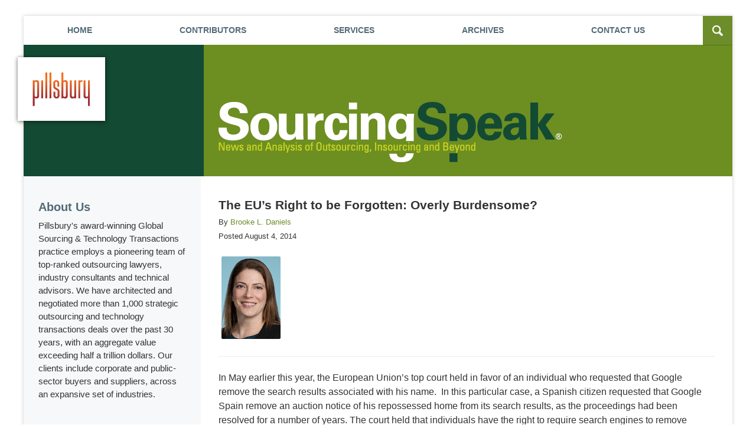

--- FILE ---
content_type: text/html; charset=UTF-8
request_url: https://www.sourcingspeak.com/the-eus-right-to-be-forgotten-overly-burdensome/
body_size: 13852
content:
<!DOCTYPE html>
<html class="no-js displaymode-full" itemscope itemtype="http://schema.org/Blog" lang="en-US">
	<head prefix="og: http://ogp.me/ns# article: http://ogp.me/ns/article#" >
		<meta http-equiv="Content-Type" content="text/html; charset=utf-8" />
		<title>The EU&#039;s Right to be Forgotten: Overly Burdensome? &#8212; Sourcing Speak &#8212; August 4, 2014</title>
		<meta name="viewport" content="width=device-width, initial-scale=1.0" />

		<link rel="stylesheet" type="text/css" media="all" href="/jresources/v/20250723004833/css/main.css" />


		<script type="text/javascript">
			document.documentElement.className = document.documentElement.className.replace(/\bno-js\b/,"js");
		</script>

		<meta name="referrer" content="origin" />
		<meta name="referrer" content="unsafe-url" />

		<meta name='robots' content='index, follow, max-image-preview:large, max-snippet:-1, max-video-preview:-1' />
	<style>img:is([sizes="auto" i], [sizes^="auto," i]) { contain-intrinsic-size: 3000px 1500px }</style>
	
	<!-- This site is optimized with the Yoast SEO plugin v25.7 - https://yoast.com/wordpress/plugins/seo/ -->
	<meta name="description" content="In May earlier this year, the European Union&#039;s top court held in favor of an individual who requested that Google remove the search results associated &#8212; August 4, 2014" />
	<link rel="canonical" href="https://www.sourcingspeak.com/the-eus-right-to-be-forgotten-overly-burdensome/" />
	<meta name="twitter:label1" content="Written by" />
	<meta name="twitter:data1" content="Brooke L. Daniels" />
	<meta name="twitter:label2" content="Est. reading time" />
	<meta name="twitter:data2" content="3 minutes" />
	<!-- / Yoast SEO plugin. -->


<link rel="alternate" type="application/rss+xml" title="Sourcing Speak &raquo; Feed" href="https://www.sourcingspeak.com/feed/" />
<link rel="alternate" type="application/rss+xml" title="Sourcing Speak &raquo; Comments Feed" href="https://www.sourcingspeak.com/comments/feed/" />
<script type="text/javascript">
/* <![CDATA[ */
window._wpemojiSettings = {"baseUrl":"https:\/\/s.w.org\/images\/core\/emoji\/16.0.1\/72x72\/","ext":".png","svgUrl":"https:\/\/s.w.org\/images\/core\/emoji\/16.0.1\/svg\/","svgExt":".svg","source":{"concatemoji":"https:\/\/www.sourcingspeak.com\/wp-includes\/js\/wp-emoji-release.min.js?ver=7f08c3448240c80842b50f945023b5cf"}};
/*! This file is auto-generated */
!function(s,n){var o,i,e;function c(e){try{var t={supportTests:e,timestamp:(new Date).valueOf()};sessionStorage.setItem(o,JSON.stringify(t))}catch(e){}}function p(e,t,n){e.clearRect(0,0,e.canvas.width,e.canvas.height),e.fillText(t,0,0);var t=new Uint32Array(e.getImageData(0,0,e.canvas.width,e.canvas.height).data),a=(e.clearRect(0,0,e.canvas.width,e.canvas.height),e.fillText(n,0,0),new Uint32Array(e.getImageData(0,0,e.canvas.width,e.canvas.height).data));return t.every(function(e,t){return e===a[t]})}function u(e,t){e.clearRect(0,0,e.canvas.width,e.canvas.height),e.fillText(t,0,0);for(var n=e.getImageData(16,16,1,1),a=0;a<n.data.length;a++)if(0!==n.data[a])return!1;return!0}function f(e,t,n,a){switch(t){case"flag":return n(e,"\ud83c\udff3\ufe0f\u200d\u26a7\ufe0f","\ud83c\udff3\ufe0f\u200b\u26a7\ufe0f")?!1:!n(e,"\ud83c\udde8\ud83c\uddf6","\ud83c\udde8\u200b\ud83c\uddf6")&&!n(e,"\ud83c\udff4\udb40\udc67\udb40\udc62\udb40\udc65\udb40\udc6e\udb40\udc67\udb40\udc7f","\ud83c\udff4\u200b\udb40\udc67\u200b\udb40\udc62\u200b\udb40\udc65\u200b\udb40\udc6e\u200b\udb40\udc67\u200b\udb40\udc7f");case"emoji":return!a(e,"\ud83e\udedf")}return!1}function g(e,t,n,a){var r="undefined"!=typeof WorkerGlobalScope&&self instanceof WorkerGlobalScope?new OffscreenCanvas(300,150):s.createElement("canvas"),o=r.getContext("2d",{willReadFrequently:!0}),i=(o.textBaseline="top",o.font="600 32px Arial",{});return e.forEach(function(e){i[e]=t(o,e,n,a)}),i}function t(e){var t=s.createElement("script");t.src=e,t.defer=!0,s.head.appendChild(t)}"undefined"!=typeof Promise&&(o="wpEmojiSettingsSupports",i=["flag","emoji"],n.supports={everything:!0,everythingExceptFlag:!0},e=new Promise(function(e){s.addEventListener("DOMContentLoaded",e,{once:!0})}),new Promise(function(t){var n=function(){try{var e=JSON.parse(sessionStorage.getItem(o));if("object"==typeof e&&"number"==typeof e.timestamp&&(new Date).valueOf()<e.timestamp+604800&&"object"==typeof e.supportTests)return e.supportTests}catch(e){}return null}();if(!n){if("undefined"!=typeof Worker&&"undefined"!=typeof OffscreenCanvas&&"undefined"!=typeof URL&&URL.createObjectURL&&"undefined"!=typeof Blob)try{var e="postMessage("+g.toString()+"("+[JSON.stringify(i),f.toString(),p.toString(),u.toString()].join(",")+"));",a=new Blob([e],{type:"text/javascript"}),r=new Worker(URL.createObjectURL(a),{name:"wpTestEmojiSupports"});return void(r.onmessage=function(e){c(n=e.data),r.terminate(),t(n)})}catch(e){}c(n=g(i,f,p,u))}t(n)}).then(function(e){for(var t in e)n.supports[t]=e[t],n.supports.everything=n.supports.everything&&n.supports[t],"flag"!==t&&(n.supports.everythingExceptFlag=n.supports.everythingExceptFlag&&n.supports[t]);n.supports.everythingExceptFlag=n.supports.everythingExceptFlag&&!n.supports.flag,n.DOMReady=!1,n.readyCallback=function(){n.DOMReady=!0}}).then(function(){return e}).then(function(){var e;n.supports.everything||(n.readyCallback(),(e=n.source||{}).concatemoji?t(e.concatemoji):e.wpemoji&&e.twemoji&&(t(e.twemoji),t(e.wpemoji)))}))}((window,document),window._wpemojiSettings);
/* ]]> */
</script>
<style id='wp-emoji-styles-inline-css' type='text/css'>

	img.wp-smiley, img.emoji {
		display: inline !important;
		border: none !important;
		box-shadow: none !important;
		height: 1em !important;
		width: 1em !important;
		margin: 0 0.07em !important;
		vertical-align: -0.1em !important;
		background: none !important;
		padding: 0 !important;
	}
</style>
<link rel='stylesheet' id='wp-block-library-css' href='https://www.sourcingspeak.com/wp-includes/css/dist/block-library/style.min.css?ver=7f08c3448240c80842b50f945023b5cf' type='text/css' media='all' />
<style id='classic-theme-styles-inline-css' type='text/css'>
/*! This file is auto-generated */
.wp-block-button__link{color:#fff;background-color:#32373c;border-radius:9999px;box-shadow:none;text-decoration:none;padding:calc(.667em + 2px) calc(1.333em + 2px);font-size:1.125em}.wp-block-file__button{background:#32373c;color:#fff;text-decoration:none}
</style>
<style id='co-authors-plus-coauthors-style-inline-css' type='text/css'>
.wp-block-co-authors-plus-coauthors.is-layout-flow [class*=wp-block-co-authors-plus]{display:inline}

</style>
<style id='co-authors-plus-avatar-style-inline-css' type='text/css'>
.wp-block-co-authors-plus-avatar :where(img){height:auto;max-width:100%;vertical-align:bottom}.wp-block-co-authors-plus-coauthors.is-layout-flow .wp-block-co-authors-plus-avatar :where(img){vertical-align:middle}.wp-block-co-authors-plus-avatar:is(.alignleft,.alignright){display:table}.wp-block-co-authors-plus-avatar.aligncenter{display:table;margin-inline:auto}

</style>
<style id='co-authors-plus-image-style-inline-css' type='text/css'>
.wp-block-co-authors-plus-image{margin-bottom:0}.wp-block-co-authors-plus-image :where(img){height:auto;max-width:100%;vertical-align:bottom}.wp-block-co-authors-plus-coauthors.is-layout-flow .wp-block-co-authors-plus-image :where(img){vertical-align:middle}.wp-block-co-authors-plus-image:is(.alignfull,.alignwide) :where(img){width:100%}.wp-block-co-authors-plus-image:is(.alignleft,.alignright){display:table}.wp-block-co-authors-plus-image.aligncenter{display:table;margin-inline:auto}

</style>
<style id='global-styles-inline-css' type='text/css'>
:root{--wp--preset--aspect-ratio--square: 1;--wp--preset--aspect-ratio--4-3: 4/3;--wp--preset--aspect-ratio--3-4: 3/4;--wp--preset--aspect-ratio--3-2: 3/2;--wp--preset--aspect-ratio--2-3: 2/3;--wp--preset--aspect-ratio--16-9: 16/9;--wp--preset--aspect-ratio--9-16: 9/16;--wp--preset--color--black: #000000;--wp--preset--color--cyan-bluish-gray: #abb8c3;--wp--preset--color--white: #ffffff;--wp--preset--color--pale-pink: #f78da7;--wp--preset--color--vivid-red: #cf2e2e;--wp--preset--color--luminous-vivid-orange: #ff6900;--wp--preset--color--luminous-vivid-amber: #fcb900;--wp--preset--color--light-green-cyan: #7bdcb5;--wp--preset--color--vivid-green-cyan: #00d084;--wp--preset--color--pale-cyan-blue: #8ed1fc;--wp--preset--color--vivid-cyan-blue: #0693e3;--wp--preset--color--vivid-purple: #9b51e0;--wp--preset--gradient--vivid-cyan-blue-to-vivid-purple: linear-gradient(135deg,rgba(6,147,227,1) 0%,rgb(155,81,224) 100%);--wp--preset--gradient--light-green-cyan-to-vivid-green-cyan: linear-gradient(135deg,rgb(122,220,180) 0%,rgb(0,208,130) 100%);--wp--preset--gradient--luminous-vivid-amber-to-luminous-vivid-orange: linear-gradient(135deg,rgba(252,185,0,1) 0%,rgba(255,105,0,1) 100%);--wp--preset--gradient--luminous-vivid-orange-to-vivid-red: linear-gradient(135deg,rgba(255,105,0,1) 0%,rgb(207,46,46) 100%);--wp--preset--gradient--very-light-gray-to-cyan-bluish-gray: linear-gradient(135deg,rgb(238,238,238) 0%,rgb(169,184,195) 100%);--wp--preset--gradient--cool-to-warm-spectrum: linear-gradient(135deg,rgb(74,234,220) 0%,rgb(151,120,209) 20%,rgb(207,42,186) 40%,rgb(238,44,130) 60%,rgb(251,105,98) 80%,rgb(254,248,76) 100%);--wp--preset--gradient--blush-light-purple: linear-gradient(135deg,rgb(255,206,236) 0%,rgb(152,150,240) 100%);--wp--preset--gradient--blush-bordeaux: linear-gradient(135deg,rgb(254,205,165) 0%,rgb(254,45,45) 50%,rgb(107,0,62) 100%);--wp--preset--gradient--luminous-dusk: linear-gradient(135deg,rgb(255,203,112) 0%,rgb(199,81,192) 50%,rgb(65,88,208) 100%);--wp--preset--gradient--pale-ocean: linear-gradient(135deg,rgb(255,245,203) 0%,rgb(182,227,212) 50%,rgb(51,167,181) 100%);--wp--preset--gradient--electric-grass: linear-gradient(135deg,rgb(202,248,128) 0%,rgb(113,206,126) 100%);--wp--preset--gradient--midnight: linear-gradient(135deg,rgb(2,3,129) 0%,rgb(40,116,252) 100%);--wp--preset--font-size--small: 13px;--wp--preset--font-size--medium: 20px;--wp--preset--font-size--large: 36px;--wp--preset--font-size--x-large: 42px;--wp--preset--spacing--20: 0.44rem;--wp--preset--spacing--30: 0.67rem;--wp--preset--spacing--40: 1rem;--wp--preset--spacing--50: 1.5rem;--wp--preset--spacing--60: 2.25rem;--wp--preset--spacing--70: 3.38rem;--wp--preset--spacing--80: 5.06rem;--wp--preset--shadow--natural: 6px 6px 9px rgba(0, 0, 0, 0.2);--wp--preset--shadow--deep: 12px 12px 50px rgba(0, 0, 0, 0.4);--wp--preset--shadow--sharp: 6px 6px 0px rgba(0, 0, 0, 0.2);--wp--preset--shadow--outlined: 6px 6px 0px -3px rgba(255, 255, 255, 1), 6px 6px rgba(0, 0, 0, 1);--wp--preset--shadow--crisp: 6px 6px 0px rgba(0, 0, 0, 1);}:where(.is-layout-flex){gap: 0.5em;}:where(.is-layout-grid){gap: 0.5em;}body .is-layout-flex{display: flex;}.is-layout-flex{flex-wrap: wrap;align-items: center;}.is-layout-flex > :is(*, div){margin: 0;}body .is-layout-grid{display: grid;}.is-layout-grid > :is(*, div){margin: 0;}:where(.wp-block-columns.is-layout-flex){gap: 2em;}:where(.wp-block-columns.is-layout-grid){gap: 2em;}:where(.wp-block-post-template.is-layout-flex){gap: 1.25em;}:where(.wp-block-post-template.is-layout-grid){gap: 1.25em;}.has-black-color{color: var(--wp--preset--color--black) !important;}.has-cyan-bluish-gray-color{color: var(--wp--preset--color--cyan-bluish-gray) !important;}.has-white-color{color: var(--wp--preset--color--white) !important;}.has-pale-pink-color{color: var(--wp--preset--color--pale-pink) !important;}.has-vivid-red-color{color: var(--wp--preset--color--vivid-red) !important;}.has-luminous-vivid-orange-color{color: var(--wp--preset--color--luminous-vivid-orange) !important;}.has-luminous-vivid-amber-color{color: var(--wp--preset--color--luminous-vivid-amber) !important;}.has-light-green-cyan-color{color: var(--wp--preset--color--light-green-cyan) !important;}.has-vivid-green-cyan-color{color: var(--wp--preset--color--vivid-green-cyan) !important;}.has-pale-cyan-blue-color{color: var(--wp--preset--color--pale-cyan-blue) !important;}.has-vivid-cyan-blue-color{color: var(--wp--preset--color--vivid-cyan-blue) !important;}.has-vivid-purple-color{color: var(--wp--preset--color--vivid-purple) !important;}.has-black-background-color{background-color: var(--wp--preset--color--black) !important;}.has-cyan-bluish-gray-background-color{background-color: var(--wp--preset--color--cyan-bluish-gray) !important;}.has-white-background-color{background-color: var(--wp--preset--color--white) !important;}.has-pale-pink-background-color{background-color: var(--wp--preset--color--pale-pink) !important;}.has-vivid-red-background-color{background-color: var(--wp--preset--color--vivid-red) !important;}.has-luminous-vivid-orange-background-color{background-color: var(--wp--preset--color--luminous-vivid-orange) !important;}.has-luminous-vivid-amber-background-color{background-color: var(--wp--preset--color--luminous-vivid-amber) !important;}.has-light-green-cyan-background-color{background-color: var(--wp--preset--color--light-green-cyan) !important;}.has-vivid-green-cyan-background-color{background-color: var(--wp--preset--color--vivid-green-cyan) !important;}.has-pale-cyan-blue-background-color{background-color: var(--wp--preset--color--pale-cyan-blue) !important;}.has-vivid-cyan-blue-background-color{background-color: var(--wp--preset--color--vivid-cyan-blue) !important;}.has-vivid-purple-background-color{background-color: var(--wp--preset--color--vivid-purple) !important;}.has-black-border-color{border-color: var(--wp--preset--color--black) !important;}.has-cyan-bluish-gray-border-color{border-color: var(--wp--preset--color--cyan-bluish-gray) !important;}.has-white-border-color{border-color: var(--wp--preset--color--white) !important;}.has-pale-pink-border-color{border-color: var(--wp--preset--color--pale-pink) !important;}.has-vivid-red-border-color{border-color: var(--wp--preset--color--vivid-red) !important;}.has-luminous-vivid-orange-border-color{border-color: var(--wp--preset--color--luminous-vivid-orange) !important;}.has-luminous-vivid-amber-border-color{border-color: var(--wp--preset--color--luminous-vivid-amber) !important;}.has-light-green-cyan-border-color{border-color: var(--wp--preset--color--light-green-cyan) !important;}.has-vivid-green-cyan-border-color{border-color: var(--wp--preset--color--vivid-green-cyan) !important;}.has-pale-cyan-blue-border-color{border-color: var(--wp--preset--color--pale-cyan-blue) !important;}.has-vivid-cyan-blue-border-color{border-color: var(--wp--preset--color--vivid-cyan-blue) !important;}.has-vivid-purple-border-color{border-color: var(--wp--preset--color--vivid-purple) !important;}.has-vivid-cyan-blue-to-vivid-purple-gradient-background{background: var(--wp--preset--gradient--vivid-cyan-blue-to-vivid-purple) !important;}.has-light-green-cyan-to-vivid-green-cyan-gradient-background{background: var(--wp--preset--gradient--light-green-cyan-to-vivid-green-cyan) !important;}.has-luminous-vivid-amber-to-luminous-vivid-orange-gradient-background{background: var(--wp--preset--gradient--luminous-vivid-amber-to-luminous-vivid-orange) !important;}.has-luminous-vivid-orange-to-vivid-red-gradient-background{background: var(--wp--preset--gradient--luminous-vivid-orange-to-vivid-red) !important;}.has-very-light-gray-to-cyan-bluish-gray-gradient-background{background: var(--wp--preset--gradient--very-light-gray-to-cyan-bluish-gray) !important;}.has-cool-to-warm-spectrum-gradient-background{background: var(--wp--preset--gradient--cool-to-warm-spectrum) !important;}.has-blush-light-purple-gradient-background{background: var(--wp--preset--gradient--blush-light-purple) !important;}.has-blush-bordeaux-gradient-background{background: var(--wp--preset--gradient--blush-bordeaux) !important;}.has-luminous-dusk-gradient-background{background: var(--wp--preset--gradient--luminous-dusk) !important;}.has-pale-ocean-gradient-background{background: var(--wp--preset--gradient--pale-ocean) !important;}.has-electric-grass-gradient-background{background: var(--wp--preset--gradient--electric-grass) !important;}.has-midnight-gradient-background{background: var(--wp--preset--gradient--midnight) !important;}.has-small-font-size{font-size: var(--wp--preset--font-size--small) !important;}.has-medium-font-size{font-size: var(--wp--preset--font-size--medium) !important;}.has-large-font-size{font-size: var(--wp--preset--font-size--large) !important;}.has-x-large-font-size{font-size: var(--wp--preset--font-size--x-large) !important;}
:where(.wp-block-post-template.is-layout-flex){gap: 1.25em;}:where(.wp-block-post-template.is-layout-grid){gap: 1.25em;}
:where(.wp-block-columns.is-layout-flex){gap: 2em;}:where(.wp-block-columns.is-layout-grid){gap: 2em;}
:root :where(.wp-block-pullquote){font-size: 1.5em;line-height: 1.6;}
</style>
<link rel='stylesheet' id='sharedaddy-css' href='https://www.sourcingspeak.com/wp-content/plugins/jetpack/modules/sharedaddy/sharing.css?ver=14.7' type='text/css' media='all' />
<link rel='stylesheet' id='social-logos-css' href='https://www.sourcingspeak.com/wp-content/plugins/jetpack/_inc/social-logos/social-logos.min.css?ver=14.7' type='text/css' media='all' />
<script type="text/javascript" src="https://www.sourcingspeak.com/wp-includes/js/jquery/jquery.min.js?ver=3.7.1" id="jquery-core-js"></script>
<script type="text/javascript" src="https://www.sourcingspeak.com/wp-includes/js/jquery/jquery-migrate.min.js?ver=3.4.1" id="jquery-migrate-js"></script>
<link rel="https://api.w.org/" href="https://www.sourcingspeak.com/wp-json/" /><link rel="alternate" title="JSON" type="application/json" href="https://www.sourcingspeak.com/wp-json/wp/v2/posts/201" /><link rel="EditURI" type="application/rsd+xml" title="RSD" href="https://www.sourcingspeak.com/xmlrpc.php?rsd" />

<link rel='shortlink' href='https://wp.me/p7CIc6-3f' />
<link rel="alternate" title="oEmbed (JSON)" type="application/json+oembed" href="https://www.sourcingspeak.com/wp-json/oembed/1.0/embed?url=https%3A%2F%2Fwww.sourcingspeak.com%2Fthe-eus-right-to-be-forgotten-overly-burdensome%2F" />
<link rel="alternate" title="oEmbed (XML)" type="text/xml+oembed" href="https://www.sourcingspeak.com/wp-json/oembed/1.0/embed?url=https%3A%2F%2Fwww.sourcingspeak.com%2Fthe-eus-right-to-be-forgotten-overly-burdensome%2F&#038;format=xml" />
<link rel="amphtml" href="https://www.sourcingspeak.com/amp/the-eus-right-to-be-forgotten-overly-burdensome/" />
		<!-- Willow Authorship Tags -->
<link href="https://www.pillsburylaw.com/" rel="publisher" />
<link href="https://www.pillsburylaw.com/brooke-daniels" rel="author" />

<!-- End Willow Authorship Tags -->		<!-- Willow Opengraph and Twitter Cards -->
<meta name="twitter:card" content="summary" />
<meta name="twitter:url" content="https://wp.me/p7CIc6-3f" />
<meta name="twitter:title" content="The EU&#8217;s Right to be Forgotten: Overly Burdensome?" />
<meta name="twitter:description" content="In May earlier this year, the European Union's top court held in favor of an individual who requested that Google remove the search results associated with his name.  In this particular case, a ..." />
<meta name="twitter:image" content="https://www.sourcingspeak.com/files/2019/10/social-image-logo-oga.png" />
<meta property="article:published_time" content="2014-08-04T16:16:25-04:00" />
<meta property="article:modified_time" content="2015-07-13T19:02:05-04:00" />
<meta property="article:section" content="Regulatory and Compliance" />
<meta property="article:author" content="https://www.sourcingspeak.com/author/brookedaniels/" />
<meta property="og:url" content="https://www.sourcingspeak.com/the-eus-right-to-be-forgotten-overly-burdensome/" />
<meta property="og:title" content="The EU&#8217;s Right to be Forgotten: Overly Burdensome?" />
<meta property="og:description" content="In May earlier this year, the European Union's top court held in favor of an individual who requested that Google remove the search results associated with his name.  In this particular case, a ..." />
<meta property="og:type" content="article" />
<meta property="og:image" content="https://www.sourcingspeak.com/files/2019/10/social-image-logo-oga.png" />
<meta property="og:image:width" content="1200" />
<meta property="og:image:height" content="1200" />
<meta property="og:image:url" content="https://www.sourcingspeak.com/files/2019/10/social-image-logo-oga.png" />
<meta property="og:image:secure_url" content="https://www.sourcingspeak.com/files/2019/10/social-image-logo-oga.png" />
<meta property="og:site_name" content="Sourcing Speak" />

<!-- End Willow Opengraph and Twitter Cards -->

				<link rel="shortcut icon" type="image/x-icon" href="/jresources/v/20250723004833/icons/favicon.ico"  />
<!-- Google Analytics Metadata -->
<script> window.jmetadata = window.jmetadata || { site: { id: '565', installation: 'lawblogger', name: 'sourcingspeak-com',  willow: '1', domain: 'sourcingspeak.com', key: 'Li0tLSAuLi0gLi4uIC0gLi4gLi1zb3VyY2luZ3NwZWFrLmNvbQ==' }, analytics: { ga4: [ { measurementId: 'G-6N9DHL8L1S' }, { measurementId: 'G-5WZ1LN0WFK' } ] } } </script>
<!-- End of Google Analytics Metadata -->

<!-- Google Tag Manager -->
<script>(function(w,d,s,l,i){w[l]=w[l]||[];w[l].push({'gtm.start': new Date().getTime(),event:'gtm.js'});var f=d.getElementsByTagName(s)[0], j=d.createElement(s),dl=l!='dataLayer'?'&l='+l:'';j.async=true;j.src= 'https://www.googletagmanager.com/gtm.js?id='+i+dl;f.parentNode.insertBefore(j,f); })(window,document,'script','dataLayer','GTM-PHFNLNH');</script>
<!-- End Google Tag Manager -->

<script>!function(r){var i=document.createElement("img");i.setAttribute("src","//pillsburylaw.vuturevx.com/security/tracker.gif?referer="+encodeURIComponent(r))}(document.referrer);</script><link rel="next" href="https://www.sourcingspeak.com/fca-warns-firms-on-use-of-social-media-to-promote-financial-products/" />
<link rel="prev" href="https://www.sourcingspeak.com/uk-telecoms-regulator-issues-call-for-input-on-internet-of-things/" />
<!-- GDPR cookie - Main JS -->
<script src="https://cc.cdn.civiccomputing.com/9/cookieControl-9.x.min.js" type="text/javascript"></script>

	<script async defer src="https://justatic.com/e/widgets/js/justia.js"></script>

	</head>
	<body class="willow willow-responsive wp-singular post-template-default single single-post postid-201 single-format-standard wp-theme-Willow-Responsive">
	

<div id="fb-root"></div>

		<div class="container">
			<div class="cwrap">

			<!-- HEADER -->
			<header id="header" role="banner">
							<div class="above_header_widgets_all"><div id="custom_html-3" class="widget_text widget above-header-widgets above-header-widgets-allpage widget_custom_html"><strong class="widget-title above-header-widgets-title above-header-widgets-allpage-title"> </strong><div class="content widget-content above-header-widgets-content above-header-widgets-allpage-content"><div class="textwidget custom-html-widget"><div class="not-widget" id="toogle-search"> <div class="description"><span>Search</span></div> </div> <div id="search" class="not-widget"> <form action="https://www.sourcingspeak.com/" class="searchform" id="searchform" method="get" role="search"> <div> <label for="s" class="visuallyhidden">Search</label><input type="text" id="s" name="s" value="" placeholder="Enter Text"/> <button type="submit" value="Search" id="searchsubmit">Search</button> </div> </form> </div></div></div></div></div>
							<div id="head" class="header-tag-group">

					<div id="logo">
						<a href="https://www.sourcingspeak.com/">							<img src="/jresources/v/20250723004833/images/logo.png" id="mainlogo" alt="Pillsbury Winthrop Shaw Pittman LLP" />
							Sourcing Speak</a>
					</div>
										<div id="tagline"><a  target="_blank" href="https://www.pillsburylaw.com/" class="tagline-link tagline-text">Published By Pillsbury Winthrop Shaw Pittman LLP</a></div>
									</div><!--/#head-->
				<nav id="main-nav" role="navigation">
					<span class="visuallyhidden">Navigation</span>
					<div id="topnav" class="topnav nav-custom"><ul id="tnav-toplevel" class="menu"><li id="menu-item-10" class="priority_2 menu-item menu-item-type-custom menu-item-object-custom menu-item-home menu-item-10"><a href="https://www.sourcingspeak.com/">Home</a></li>
<li id="menu-item-11" class="priority_1 menu-item menu-item-type-custom menu-item-object-custom menu-item-11"><a target="_blank" href="https://www.pillsburylaw.com/en/lawyers/services/corporate-and-transactional/global-sourcing-and-technology-transactions">Contributors</a></li>
<li id="menu-item-12" class="priority_3 menu-item menu-item-type-custom menu-item-object-custom menu-item-12"><a target="_blank" href="https://www.pillsburylaw.com/en/services/corporate-and-transactional/global-sourcing-and-technology-transactions/">Services</a></li>
<li id="menu-item-14" class="priority_4 menu-item menu-item-type-post_type menu-item-object-page menu-item-14"><a href="https://www.sourcingspeak.com/archives/">Archives</a></li>
<li id="menu-item-13" class="priority_1 menu-item menu-item-type-post_type menu-item-object-page menu-item-13"><a href="https://www.sourcingspeak.com/contact-us/">Contact <ins>Us</ins></a></li>
</ul></div>				</nav>
							</header>

			            

            <!-- MAIN -->
            <div id="main">
	                            <div class="mwrap">
                	
                	
	                <section class="content">
	                		                	<div class="bodytext">
		                	

<article id="post-201" class="entry post-201 post type-post status-publish format-standard has-post-thumbnail hentry category-regulatory-compliance" itemprop="blogPost" itemtype="http://schema.org/BlogPosting" itemscope>
	<link itemprop="mainEntityOfPage" href="https://www.sourcingspeak.com/the-eus-right-to-be-forgotten-overly-burdensome/" />
	<div class="inner-wrapper">
		<header>

			
			
						<div id="featured-image-1059-post-id-201" itemprop="image" itemtype="http://schema.org/ImageObject" itemscope>
	<link itemprop="url" href="https://www.sourcingspeak.com/files/2015/05/SourcingSpeak-Icons_LEGAL.png" />
	<meta itemprop="width" content="160" />
	<meta itemprop="height" content="160" />
	<meta itemprop="representativeOfPage" content="http://schema.org/True" />
</div>
			
			
			
            <h1 class="entry-title" itemprop="name">The EU&#8217;s Right to be Forgotten: Overly Burdensome?</h1>
                <meta itemprop="headline" content="The EU&#8217;s Right to be Forgotten: Overly Burdensome?" />
			
			<div class="published-date"><span class="published-date-label">Posted</span> <time datetime="2014-08-04T16:16:25-04:00" class="post-date published" itemprop="datePublished" pubdate>August 4, 2014</time></div>
			<div class="author vcard">By <span itemprop="author" itemtype="http://schema.org/Person" itemscope><a href="https://www.pillsburylaw.com/brooke-daniels" class="url fn author-brookedaniels author-1487 post-author-link" rel="author" target="_blank" itemprop="url"><span itemprop="name">Brooke L. Daniels</span></a></span></div>
			
			<div class="sharelinks sharelinks-201 sharelinks-horizontal" id="sharelinks-201">
	<a href="https://twitter.com/intent/tweet?url=https%3A%2F%2Fwp.me%2Fp7CIc6-3f&amp;text=The+EU%27s+Right+to+be+Forgotten%3A+Overly+Burdensome%3F" target="_blank"  onclick="javascript:window.open(this.href, '', 'menubar=no,toolbar=no,resizable=yes,scrollbars=yes,height=600,width=600');return false;"><img src="https://www.sourcingspeak.com/wp-content/themes/Willow-Responsive/images/share/twitter.gif" alt="Tweet this Post" /></a>
	<a href="https://www.facebook.com/sharer/sharer.php?u=https%3A%2F%2Fwww.sourcingspeak.com%2Fthe-eus-right-to-be-forgotten-overly-burdensome%2F" target="_blank"  onclick="javascript:window.open(this.href, '', 'menubar=no,toolbar=no,resizable=yes,scrollbars=yes,height=600,width=600');return false;"><img src="https://www.sourcingspeak.com/wp-content/themes/Willow-Responsive/images/share/fb.gif" alt="Share on Facebook" /></a>
	<a href="http://www.linkedin.com/shareArticle?mini=true&amp;url=https%3A%2F%2Fwww.sourcingspeak.com%2Fthe-eus-right-to-be-forgotten-overly-burdensome%2F&amp;title=The+EU%27s+Right+to+be+Forgotten%3A+Overly+Burdensome%3F&amp;source=Sourcing+Speak" target="_blank"  onclick="javascript:window.open(this.href, '', 'menubar=no,toolbar=no,resizable=yes,scrollbars=yes,height=600,width=600');return false;"><img src="https://www.sourcingspeak.com/wp-content/themes/Willow-Responsive/images/share/linkedin.gif" alt="Share on LinkedIn" /></a>
</div>					</header>
		<div class="content" itemprop="articleBody">
			<div class="shortbio-container shortbio-container-photo"><div class="authorphoto">
	<div class="author-image"><a href="https://www.pillsburylaw.com/brooke-daniels" rel="author" title="Brooke L. Daniels"><img src="https://5ec62b51a4f230766853-b4f109098d2c7d70af14c3171bd45e86.ssl.cf2.rackcdn.com/production/DanielsBrooke.jpg" alt="Brooke L. Daniels" title="Brooke L. Daniels" class="avatar avatar-custom avatar-100" style="max-width: 100px;" itemprop="image" /></a></div>
	<div class="author-name" itemprop="name"><span itemprop="author" itemtype="http://schema.org/Person" itemscope><a href="https://www.pillsburylaw.com/brooke-daniels" class="url fn author-brookedaniels author-1487 post-author-link" rel="author" target="_blank" itemprop="url"><span itemprop="name">Brooke L. Daniels</span></a></span></div>
</div></div>						<div class="entry-content">
								<p>In May earlier this year, the European Union&#8217;s top court held in favor of an individual who requested that Google remove the search results associated with his name.  In this particular case, a Spanish citizen requested that Google Spain remove an auction notice of his repossessed home from its search results, as the proceedings had been resolved for a number of years. The court held that individuals have the right to require search engines to remove personal information about them if the information is &#8220;inaccurate, inadequate, irrelevant or excessive.&#8221; This precedent established the &#8220;<a href="http://ec.europa.eu/justice/data-protection/files/factsheets/factsheet_data_protection_en.pdf">right to be forgotten</a>,&#8221; which gives Europeans the right to require search engines to remove information about them from search results for their own names.  The ruling has not been met with universal applause, and in fact a U.K. House of Lords subcommittee <a href="http://www.pcworld.com/article/2459700/right-to-be-forgotten-ruling-is-unworkable-and-misguided-uk-lords-say.html">recently declared the right to be forgotten misguided in principle and unworkable in practice</a>.</p>
<p><span id="more-201"></span>Over the past few months, there has been an opportunity to see the scale of the impact of the right to be forgotten.  Since the decision <a href="http://online.wsj.com/articles/google-grants-more-than-half-of-right-to-be-forgotten-requests-processed-so-far-1406223241">Google has responded to upwards of 91,000 requests from individuals</a> to remove links from its European search results. <a href="http://online.wsj.com/articles/google-grants-more-than-half-of-right-to-be-forgotten-requests-processed-so-far-1406223241">This number only represents 50% of the links that it has processed</a>, with the remaining percentage of requests requiring follow-up by Google with the individual requestor in order to process the request. This creates a burden on Google for a number of reasons:</p>
<p>· Google must dedicate personnel to receiving and responding to requests.  Given that the standard for removal is subjective (is the information inaccurate, inadequate, irrelevant or excessive?),<br />
Google itself has to be the arbiter of the requests.</p>
<p>· Google has to maintain and bear of the cost of tools needed to track the information and remove it from its search results.</p>
<p>· Even if the requested information is removed, <a href="http://gigaom.com/2012/11/20/why-big-data-could-sink-europes-right-to-be-forgotten/">what happens if the same information can be inferred through the analysis of Big Data</a>? If the data is anonymized and analyzed through software analytics, it is no small task to try to reverse engineer the removal of the information. Where does Google&#8217;s responsibility to scrub the information end?</p>
<p>This is not just an issue for companies located in Europe.  <a href="http://ec.europa.eu/justice/data-protection/files/factsheets/factsheet_data_protection_en.pdf">The EU Court said that</a> &#8220;even if the physical server of a company processing data is located outside of Europe, EU rules apply to search engine operators if they have a branch or a subsidiary in a Member State which promotes the selling of advertising space offered by the search engine.&#8221;</p>
<p>Meanwhile, in the White House <a href="http://www.whitehouse.gov/issues/technology/big-data-review">special report on Big Data</a> issued in May earlier this year, the report recommended that &#8220;[t]he United States should lead international conversations on big data that reaffirms the Administration&#8217;s commitment to interoperable global privacy frame-works.&#8221;<b> </b>How will the right to be forgotten factor into establishing a global privacy framework? Neither Congress nor the U.S. courts have shown much of an appetite for adopting a stance similar to the European court, so there is little chance that the right to be forgotten will be established in the United States. The fact that the EU has adopted the right to be forgotten while the United States appears unwilling to walk down the same path serves to highlight some of the difficulties that we face in establishing a global privacy framework.</p>
<div class="sharedaddy sd-sharing-enabled"><div class="robots-nocontent sd-block sd-social sd-social-text sd-sharing"><h3 class="sd-title">Share this:</h3><div class="sd-content"><ul><li class="share-print"><a rel="nofollow noopener noreferrer"
				data-shared="sharing-print-201"
				class="share-print sd-button no-icon"
				href="https://www.sourcingspeak.com/the-eus-right-to-be-forgotten-overly-burdensome/#print?share=print"
				target="_blank"
				aria-labelledby="sharing-print-201"
				>
				<span id="sharing-print-201" hidden>Click to print (Opens in new window)</span>
				<span>Print</span>
			</a></li><li class="share-end"></li></ul></div></div></div>							</div>
					</div>
		<footer>
							<div class="author vcard">By <span itemprop="author" itemtype="http://schema.org/Person" itemscope><a href="https://www.pillsburylaw.com/brooke-daniels" class="url fn author-brookedaniels author-1487 post-author-link" rel="author" target="_blank" itemprop="url"><span itemprop="name">Brooke L. Daniels</span></a></span></div>						<div itemprop="publisher" itemtype="http://schema.org/Organization" itemscope>
				<meta itemprop="name" content="Pillsbury Winthrop Shaw Pittman LLP" />
				
<div itemprop="logo" itemtype="http://schema.org/ImageObject" itemscope>
	<link itemprop="url" href="https://www.sourcingspeak.com/files/2016/04/pillsbury600.jpg" />
	<meta itemprop="height" content="60" />
	<meta itemprop="width" content="600" />
	<meta itemprop="representativeOfPage" content="http://schema.org/True" />
</div>
			</div>

			<div class="category-list"><span class="category-list-label">Posted In:</span> <span class="category-list-items"><a href="https://www.sourcingspeak.com/category/regulatory-compliance/" title="View all posts in Regulatory and Compliance" class="category-regulatory-compliance term-165 post-category-link">Regulatory and Compliance</a></span></div>			
			<div class="published-date"><span class="published-date-label">Posted</span> <time datetime="2014-08-04T16:16:25-04:00" class="post-date published" itemprop="datePublished" pubdate>August 4, 2014</time></div>			<div class="visuallyhidden">Updated:
				<time datetime="2015-07-13T19:02:05-04:00" class="updated" itemprop="dateModified">July 13, 2015 7:02 pm</time>
			</div>

			
			
			
			
<!-- You can start editing here. -->


			<!-- If comments are closed. -->
		<p class="nocomments">Comments are closed.</p>

	

		</footer>

	</div>
</article>
	<div class="navigation">
		<nav id="post-pagination-bottom" class="pagination post-pagination" role="navigation">
		<span class="nav-prev"><a rel="prev" href="https://www.sourcingspeak.com/uk-telecoms-regulator-issues-call-for-input-on-internet-of-things/" title="UK telecoms regulator issues call for input on Internet of Things"><span class="arrow-left">&laquo;</span> Previous</a></span> <span class="nav-sep">|</span> <span class="nav-home"><a rel="home" href="https://www.sourcingspeak.com/">Home</a></span> <span class="nav-sep">|</span> <span class="nav-next"><a rel="next" href="https://www.sourcingspeak.com/fca-warns-firms-on-use-of-social-media-to-promote-financial-products/" title="FCA warns firms on use of social media to promote financial products">Next <span class="arrow-right">&raquo;</span></a></span>				</nav>
	</div>
								</div>

																<aside class="sidebar primary-sidebar sc-2 secondary-content" id="sc-2">
			</aside>

							
						</section>

						<aside class="sidebar secondary-sidebar sc-1 secondary-content" id="sc-1">
	<div id="text-2" class="widget sidebar-widget primary-sidebar-widget widget_text"><strong class="widget-title sidebar-widget-title primary-sidebar-widget-title">About Us</strong><div class="content widget-content sidebar-widget-content primary-sidebar-widget-content">			<div class="textwidget"><p>Pillsbury's award-winning Global Sourcing & Technology Transactions practice employs a pioneering team of top-ranked outsourcing lawyers, industry consultants and technical advisors. We have architected and negotiated more than 1,000 strategic outsourcing and technology transactions deals over the past 30 years, with an aggregate value exceeding half a trillion dollars. Our clients include corporate and public-sector buyers and suppliers, across an expansive set of industries.</p></div>
		</div></div><div id="text-6" class="widget sidebar-widget primary-sidebar-widget widget_text"><strong class="widget-title sidebar-widget-title primary-sidebar-widget-title">Subscribe</strong><div class="content widget-content sidebar-widget-content primary-sidebar-widget-content">			<div class="textwidget"><div class="box">
<a href="https://www.sourcingspeak.com/subscribe/" class="email">Email</a>
<a href="http://rss.justia.com/SourcingspeakCom" class="rss" target="_blank">RSS</a></div>
<a href="/contact-form/" class="contactlink">Contact Us</a></div>
		</div></div><div id="jwpw_connect-2" class="widget sidebar-widget primary-sidebar-widget jwpw_connect">
    <strong class="widget-title sidebar-widget-title primary-sidebar-widget-title"></strong><div class="content widget-content sidebar-widget-content primary-sidebar-widget-content">
    
        <p class="connect-icons">
            <a href="https://twitter.com/SourcingSpeak" target="_blank" title="Twitter"><img src="https://lawyers.justia.com/s/twitter-64.png" alt="Twitter Icon" border="0" /></a><a href="https://www.linkedin.com/company/pillsbury-winthrop-shaw-pittman-llp?trk=hb_tab_compy_id_165471" target="_blank" title="LinkedIn"><img src="https://lawyers.justia.com/s/linkedin-64.png" alt="LinkedIn Icon" border="0" /></a>
        </p>
        <script type="application/ld+json">
{ "@context": "http://schema.org",
  "@type": "http://schema.org/LegalService",
  "name": "Pillsbury Winthrop Shaw Pittman LLP",
  "image": "https://www.sourcingspeak.com/files/2016/04/pillsbury600.jpg",
  "sameAs": ["https://twitter.com/SourcingSpeak","https://www.linkedin.com/company/pillsbury-winthrop-shaw-pittman-llp?trk=hb_tab_compy_id_165471"],
  "address": {
    "@type": "PostalAddress",
    "addressCountry": "US"
  }
}
</script>
        
</div></div>
<div id="text-3" class="widget sidebar-widget primary-sidebar-widget widget_text"><strong class="widget-title sidebar-widget-title primary-sidebar-widget-title"> </strong><div class="content widget-content sidebar-widget-content primary-sidebar-widget-content">			<div class="textwidget"><a target="_blank" href="https://itunes.apple.com/us/app/pgs-toolbox/id579734623?mt=8&amp;ls=1" class="sdtk"><img src="/jresources/images/sdtk.png" alt="Sourcing Deal Tool Kit"/></a>
<p>An industry first - an iPhone app with calculators and materials for negotiations and deals management.<br /><a  target="_blank" href="https://itunes.apple.com/us/app/pgs-toolbox/id579734623?mt=8&amp;ls=1" class="sdtk2">Download Now »</a></p>
<a  target="_blank" href="https://itunes.apple.com/us/app/pgs-toolbox/id579734623?mt=8&amp;ls=1" class="sdtk3"><img src="/jresources/images/appstore.png" alt="appstore"/></a></div>
		</div></div><div id="categories-2" class="widget sidebar-widget primary-sidebar-widget widget_categories"><strong class="widget-title sidebar-widget-title primary-sidebar-widget-title">Sourcing Topics</strong><div class="content widget-content sidebar-widget-content primary-sidebar-widget-content">
			<ul>
					<li class="cat-item cat-item-244"><a href="https://www.sourcingspeak.com/category/additive-manufacturing/">Additive Manufacturing</a>
</li>
	<li class="cat-item cat-item-346"><a href="https://www.sourcingspeak.com/category/artificial-intelligence/agentic-ai/">Agentic AI</a>
</li>
	<li class="cat-item cat-item-343"><a href="https://www.sourcingspeak.com/category/artificial-intelligence/ai-governance/">AI Governance</a>
</li>
	<li class="cat-item cat-item-358"><a href="https://www.sourcingspeak.com/category/ai-use-cases/">AI Use Cases</a>
</li>
	<li class="cat-item cat-item-249"><a href="https://www.sourcingspeak.com/category/artificial-intelligence/">Artificial Intelligence</a>
</li>
	<li class="cat-item cat-item-232"><a href="https://www.sourcingspeak.com/category/uncategorized/aviation-aerospace-transportation/">Aviation Aerospace &amp; Transportation</a>
</li>
	<li class="cat-item cat-item-180"><a href="https://www.sourcingspeak.com/category/bpo-bpaas/">BPO/BPaaS</a>
</li>
	<li class="cat-item cat-item-229"><a href="https://www.sourcingspeak.com/category/brexit/">Brexit</a>
</li>
	<li class="cat-item cat-item-342"><a href="https://www.sourcingspeak.com/category/states/california/">California</a>
</li>
	<li class="cat-item cat-item-169"><a href="https://www.sourcingspeak.com/category/cloud-computing/">Cloud Computing</a>
</li>
	<li class="cat-item cat-item-172"><a href="https://www.sourcingspeak.com/category/cost-optimization/">Cost Optimization</a>
</li>
	<li class="cat-item cat-item-279"><a href="https://www.sourcingspeak.com/category/covid-19-coronavirus/">COVID-19 (Coronavirus)</a>
</li>
	<li class="cat-item cat-item-170"><a href="https://www.sourcingspeak.com/category/cybersecurity-privacy/">Cybersecurity and Privacy</a>
</li>
	<li class="cat-item cat-item-344"><a href="https://www.sourcingspeak.com/category/data-protection/data-use-and-access-bill-dua-bill/">Data (Use and Access) Bill (DUA Bill)</a>
</li>
	<li class="cat-item cat-item-348"><a href="https://www.sourcingspeak.com/category/data-centers/">Data Centers</a>
</li>
	<li class="cat-item cat-item-311"><a href="https://www.sourcingspeak.com/category/data-protection/">Data Protection</a>
</li>
	<li class="cat-item cat-item-325"><a href="https://www.sourcingspeak.com/category/european-union-eu/">European Union (EU)</a>
</li>
	<li class="cat-item cat-item-276"><a href="https://www.sourcingspeak.com/category/finance/">Finance</a>
</li>
	<li class="cat-item cat-item-335"><a href="https://www.sourcingspeak.com/category/finance/fintech/">Fintech</a>
</li>
	<li class="cat-item cat-item-323"><a href="https://www.sourcingspeak.com/category/artificial-intelligence/foundation-models/">Foundation Models</a>
</li>
	<li class="cat-item cat-item-235"><a href="https://www.sourcingspeak.com/category/regulatory-compliance/general-data-protection-regulation-gdpr/">General Data Protection Regulation (GDPR)</a>
</li>
	<li class="cat-item cat-item-354"><a href="https://www.sourcingspeak.com/category/data-protection/general-data-protection-regulation-gdpr-data-protection/">General Data Protection Regulation (GDPR)</a>
</li>
	<li class="cat-item cat-item-307"><a href="https://www.sourcingspeak.com/category/artificial-intelligence/generative-ai/">Generative AI</a>
</li>
	<li class="cat-item cat-item-179"><a href="https://www.sourcingspeak.com/category/industry-trends/">Industry Trends</a>
</li>
	<li class="cat-item cat-item-243"><a href="https://www.sourcingspeak.com/category/it-outsourcing/">IT Outsourcing</a>
</li>
	<li class="cat-item cat-item-308"><a href="https://www.sourcingspeak.com/category/artificial-intelligence/large-language-models-llms/">Large Language Models (LLMs)</a>
</li>
	<li class="cat-item cat-item-171"><a href="https://www.sourcingspeak.com/category/legal-contracting-issues/">Legal and Contracting Issues</a>
</li>
	<li class="cat-item cat-item-234"><a href="https://www.sourcingspeak.com/category/life-sciences/">Life Sciences</a>
</li>
	<li class="cat-item cat-item-350"><a href="https://www.sourcingspeak.com/category/quantum-computing/">Quantum Computing</a>
</li>
	<li class="cat-item cat-item-357"><a href="https://www.sourcingspeak.com/category/quantum-computing/quantum-as-a-service-qaas/">Quantum-as-a-Service (QaaS)</a>
</li>
	<li class="cat-item cat-item-257"><a href="https://www.sourcingspeak.com/category/real-estate/">Real Estate</a>
</li>
	<li class="cat-item cat-item-165"><a href="https://www.sourcingspeak.com/category/regulatory-compliance/">Regulatory and Compliance</a>
</li>
	<li class="cat-item cat-item-245"><a href="https://www.sourcingspeak.com/category/robot-process-automation/">Robot Process Automation</a>
</li>
	<li class="cat-item cat-item-168"><a href="https://www.sourcingspeak.com/category/service-performance/">Service Performance</a>
</li>
	<li class="cat-item cat-item-261"><a href="https://www.sourcingspeak.com/category/supply-chain/">Supply Chain</a>
</li>
	<li class="cat-item cat-item-355"><a href="https://www.sourcingspeak.com/category/the-eu-ai-act-ai-act/">The EU AI Act (AI Act)</a>
</li>
	<li class="cat-item cat-item-356"><a href="https://www.sourcingspeak.com/category/data-protection/the-eu-data-act/">The EU Data Act</a>
</li>
	<li class="cat-item cat-item-233"><a href="https://www.sourcingspeak.com/category/uncategorized/travel-leisure-hospitality/">Travel Leisure &amp; Hospitality</a>
</li>
	<li class="cat-item cat-item-347"><a href="https://www.sourcingspeak.com/category/trump-administration/">Trump Administration</a>
</li>
	<li class="cat-item cat-item-1"><a href="https://www.sourcingspeak.com/category/uncategorized/">Uncategorized</a>
</li>
	<li class="cat-item cat-item-339"><a href="https://www.sourcingspeak.com/category/united-kingdom/">United Kingdom</a>
</li>
	<li class="cat-item cat-item-321"><a href="https://www.sourcingspeak.com/category/vendor-contracts/">Vendor Contracts</a>
</li>
			</ul>

			</div></div><div id="custom_html-2" class="widget_text widget sidebar-widget primary-sidebar-widget widget_custom_html"><strong class="widget-title sidebar-widget-title primary-sidebar-widget-title"> </strong><div class="content widget-content sidebar-widget-content primary-sidebar-widget-content"><div class="textwidget custom-html-widget"><div id="search2" class="not-widget"> <form action="/" class="searchform2" id="searchform2" method="get" role="search"> <div> <label for="s2" class="visuallyhidden">Search</label> <input type="text" id="s2" name="s" value="" placeholder="Enter Text"/> <button type="submit" value="Search" id="searchsubmit2">Search</button> </div> </form> </div></div></div></div>
		<div id="recent-posts-2" class="widget sidebar-widget primary-sidebar-widget widget_recent_entries">
		<strong class="widget-title sidebar-widget-title primary-sidebar-widget-title">Recent Entries</strong><div class="content widget-content sidebar-widget-content primary-sidebar-widget-content">
		<ul>
											<li>
					<a href="https://www.sourcingspeak.com/digital-omnibus-european-commission-changes-eu-digital-rules/">Digital Omnibus: European Commission Position on Changes to EU Digital Rules</a>
									</li>
											<li>
					<a href="https://www.sourcingspeak.com/ai-use-cases/">From a Thousand Flowers to Nipping It in the Bud: What J&amp;J Teaches Us About Evaluating AI Use Cases</a>
									</li>
											<li>
					<a href="https://www.sourcingspeak.com/contracting-qaas-quantum-cloud-computing/">Quantum‑as‑a‑Service: Contracting for the Next Wave of Cloud Computing</a>
									</li>
											<li>
					<a href="https://www.sourcingspeak.com/eu-data-act-scope-obligations-enforcement/">The EU Data Act: Scope, Obligations and Enforcement</a>
									</li>
											<li>
					<a href="https://www.sourcingspeak.com/sustaining-and-modernizing-mainframe-systems-in-the-global-economy/">Sustaining and Modernizing Mainframe Systems in the Global Economy</a>
									</li>
					</ul>

		</div></div></aside>

					</div>
				</div>


			<footer id="footer"><span class="visuallyhidden">Contact Information</span><div class="fcontainer"><div class="social-icons"><div class="icon-container"><a href="https://vimeo.com/pillsburylaw/" target="_blank" class="vimeo gtm-footer-vimeo-link"><span class="icon icon-vimeo"><span class="ada-label">vimeo</span></span></a></div><div class="icon-container"><a href="https://twitter.com/pillsburylaw" target="_blank" class="twitter gtm-footer-twitter-link"><span class="icon icon-twitter"><span class="ada-label">twitter</span></span></a></div><div class="icon-container"><a href="https://www.linkedin.com/company/pillsbury-winthrop-shaw-pittman-llp" target="_blank" class="linkedin gtm-footer-linkedin-link"><span class="icon icon-linkedin"><span class="ada-label">linkedin</span></span></a></div><div class="icon-container footer-subscribe"><a class="footer-subscribe__link" href="https://notifications.pillsburylaw.com/5/485/landing-pages/subscribe---(blank)-2021.asp"><span class="icon icon-email">email</span></a></div><span class="footer-subscribe__legend">Subscribe <span class="hide-mobile-only">to Pillsbury Insights</span></span></div><ul class="footer-menu"><li class="menu-item"><a target="_blank" href="https://www.pillsburylaw.com/en/legal-notices-and-policies.html">Legal Notices &amp; Policies</a></li><li class="menu-item"><a target="_blank" href="https://www.pillsburylaw.com/en/attorney-advertising.html">Attorney Advertising</a></li><li class="menu-item"><a target="_blank" href="https://www.pillsburylaw.com/en/secure-remote-access.html">Secure Remote Access</a></li><li class="menu-item"><a target="_blank" href="https://www.pillsburylaw.com/en/slavery-and-human-trafficking-statement.html">Slavery and Human Trafficking Statement</a></li><li class="menu-item"><a target="_blank" href="https://www.pillsburylaw.com/en/diversity.html">Commitment to Diversity &amp; Inclusion</a></li></ul><div class="copyright" title="Copyright &copy; 2026 Pillsbury Winthrop Shaw Pittman LLP"><div class="copyright_label">&copy; 2001&ndash;2026 <span>Pillsbury Winthrop Shaw Pittman LLP</span></div></div></div></footer>			</div> <!-- /.cwrap -->
		</div><!-- /.container -->
		<!--[if lt IE 9]>
			<script src="/jshared/jslibs/responsive/mediaqueries/css3-mediaqueries.1.0.2.min.js"></script>
		<![endif]-->
		<script type="text/javascript"> if(!('matchMedia' in window)){ document.write(unescape("%3Cscript src='/jshared/jslibs/responsive/mediaqueries/media.match.2.0.2.min.js' type='text/javascript'%3E%3C/script%3E")); } </script>
		<script type="speculationrules">
{"prefetch":[{"source":"document","where":{"and":[{"href_matches":"\/*"},{"not":{"href_matches":["\/wp-*.php","\/wp-admin\/*","\/files\/*","\/wp-content\/*","\/wp-content\/plugins\/*","\/wp-content\/themes\/Willow-Responsive\/*","\/*\\?(.+)"]}},{"not":{"selector_matches":"a[rel~=\"nofollow\"]"}},{"not":{"selector_matches":".no-prefetch, .no-prefetch a"}}]},"eagerness":"conservative"}]}
</script>
<script type="text/javascript" src="https://www.sourcingspeak.com/wp-content/plugins/jWP-Widgets/js/jwp-placeholder-fallback.js?ver=7f08c3448240c80842b50f945023b5cf" id="jwp-placeholder-fallback-js"></script>
<script type="text/javascript" src="https://www.sourcingspeak.com/wp-content/plugins/jWP-Widgets/js/jwp-forms.js?ver=7f08c3448240c80842b50f945023b5cf" id="jwp-forms-js"></script>
<script type="text/javascript" src="https://www.sourcingspeak.com/jshared/jslibs/validate/parsley.min.js?ver=7f08c3448240c80842b50f945023b5cf" id="parsley-js"></script>
<script type="text/javascript" src="https://www.sourcingspeak.com/jshared/jslibs/responsive/enquire/enquire.2.0.2.min.js?ver=2.0.2" id="enquire-js"></script>
<script type="text/javascript" src="https://www.sourcingspeak.com/jshared/jslibs/responsive/responsive.topnav.1.0.4.min.js?ver=1.0.4" id="responsive_topnav-js"></script>
<script type="text/javascript" src="https://www.sourcingspeak.com/jresources/v/20250723004833/js/site.min.js" id="willow_site.min-js"></script>
<script type="text/javascript" id="sharing-js-js-extra">
/* <![CDATA[ */
var sharing_js_options = {"lang":"en","counts":"1","is_stats_active":""};
/* ]]> */
</script>
<script type="text/javascript" src="https://www.sourcingspeak.com/wp-content/plugins/jetpack/_inc/build/sharedaddy/sharing.min.js?ver=14.7" id="sharing-js-js"></script>

<script type="text/javascript">
/*<![CDATA[*/
	(function() {
		var sz = document.createElement('script'); sz.type = 'text/javascript'; sz.async = true;
		sz.src = '//siteimproveanalytics.com/js/siteanalyze_61281933.js';
		var s = document.getElementsByTagName('script')[0]; s.parentNode.insertBefore(sz, s);
	})();
/*]]>*/
</script>

<!-- GDPR cookie - Cookie Control JS -->
<script src="https://www.sourcingspeak.com/jresources/v/20210621171935/cookieControl.js"></script>

	</body>
</html>


<!--
Performance optimized by W3 Total Cache. Learn more: https://www.boldgrid.com/w3-total-cache/

Page Caching using Disk: Enhanced 

Served from: www.sourcingspeak.com @ 2026-01-21 05:49:18 by W3 Total Cache
-->

--- FILE ---
content_type: text/css
request_url: https://www.sourcingspeak.com/jresources/v/20250723004833/css/main.css
body_size: 11291
content:
/*!
NAME : [% site.getDesign.attr.name %]
CATEGORY : [% site.getDesign.attr.category %]
FIRM : [% site.attr.title1 %] [% site.attr.title2 %] [% site.attr.title3 %]
DOMAIN : http://[% site.name %].justia.net
GENERATOR: http://www.justia.net VERSION: 1.0
-------------------------------------------------
Copyright (C) 2006, Justia, inc. All rights reserved.
Duplication in Full or Part outside of Justia Products is Prohibited.
*/*,*:before,*:after{box-sizing:border-box}.cwrap::after{clear:both;display:block;content:''}#header,#head,#topnav,#main,.widget,.detailedform,.justia_contact_form.contact-page-widget,.widget input,.widget textarea,.detailedform input,.detailedform textarea,.justia_contact_form.contact-page-widget input,.justia_contact_form.contact-page-widget textarea,.widget button,.widget #Submit,.detailedform button,.detailedform #Submit,.justia_contact_form.contact-page-widget button,.justia_contact_form.contact-page-widget #Submit,#footer{width:100%}body.home #breadcrumbs,.detailedform legend,.justia_contact_form.contact-page-widget legend,body.search .search_page_heading label.screen-reader-text,li.share-custom a.sd-button span[id^="sharing-print"],li.share-print a.sd-button span[id^="sharing-print"]{border:0;clip:rect(0 0 0 0);height:1px;margin:-1px;overflow:hidden;padding:0;position:absolute;width:1px}.clr{display:none}.gameover{display:none !important}.box.image{padding:3%}.box.image img{width:100%;height:auto;display:block;margin-left:-1px;border:1px solid #d9d9d9;border-radius:3px}.box.image small{display:inline-block;padding:2% 0 0;margin-bottom:-2%}.box.caption{padding:10px 10px 6px;line-height:normal;background-color:rgba(255,255,255,0.25)}.box.caption img{width:100%;height:auto;display:block;margin-left:-1px;margin-bottom:4px;border:1px solid #d9d9d9}.no-border{border:0;padding-top:0}.no-border.left{padding-left:0}.no-border.right{padding-right:0}.right{float:right;margin:0 0 0.9em 3% !important}.left{float:left;margin:0 3% 0.9em 0 !important}.center{float:none;margin:0 auto 0.9em !important}.w100{width:93.7%}.w95{width:89%}.w90{width:84%}.w85{width:79%}.w80{width:74%}.w75{width:69%}.w70{width:64%}.w65{width:59%}.w60{width:54%}.w55{width:49%}.w50{width:44%}.w45{width:39%}.w40{width:34%}.w35{width:29%}.w30{width:24%}.w25{width:19%}.w20{width:14%}.t150{font-size:150%}.t140{font-size:140%}.t130{font-size:130%}.t120{font-size:120%}.t110{font-size:110%}.t90{font-size:90%}.t80{font-size:80%}.t70{font-size:70%}.t60{font-size:60%}.t50{font-size:50%}.tcenter{text-align:center}.tright{text-align:right}.tjustify{text-align:justify}.capitalize{text-transform:capitalize}.lowercase{text-transform:lowercase}.uppercase{text-transform:uppercase}.small-caps{font-variant:small-caps}.serif{font-family:georgia,serif}.sans-serif{font-family:sans-serif}.first-letter:first-letter{display:inline-block;float:left;font-size:2.9em;margin:.21em .3em 0 0}.list-no-style{list-style:none !important}.list-roman{list-style:upper-roman !important}.list-latin{list-style:upper-latin !important}.quote{background:#f2f2f2 url([data-uri]) no-repeat 0.3em 0.3em;border-color:#d9d9d9;padding-top:2%}.no-border.left.quote{padding:2% 3%}.no-border.right.quote{padding:3%}.no-padding{padding:0 !important}.bodytext img{max-width:100%;height:auto;margin:0 auto 10px;border-radius:2px}@media screen and (min-width: 31.25em){div.w60+img{max-width:53%}div.w55+img{max-width:48%}div.w50+img{max-width:43%}div.w45+img{max-width:38%}div.w40+img{max-width:33%}div.w35+img{max-width:28%}div.w30+img{max-width:23%}}.box img{max-width:100%;height:auto;margin:0 auto 10px;border-radius:2px}@media screen and (max-width: 31.25em){.box{font-size:1em;padding:4% 5% 3%}.box.w100{width:100%}.box.w95{width:100%}.box.w90{width:100%}.box.w85{width:100%}.box.w80{width:100%}.box.w75{width:100%}.box.w70{width:100%}.box.w65{width:100%}.box.w60{width:100%}.box.w55{width:100%}.box.w50{width:100%}.box.w45{width:100%}.box.w40{width:100%}.box.w35{width:100%}.box.w30{width:100%}.box.w25{width:100%}.box.w20{width:100%}}.bodytext .leftphoto{float:left;margin:0 10px 10px 0;border-radius:2px;max-width:50%}.bodytext .leftphoto img{border-radius:2px}.bodytext .leftphoto.badge{width:auto}.bodytext .rightphoto{float:right;margin:0 0 10px 10px;border-radius:2px;max-width:50%}.bodytext .rightphoto img{border-radius:2px}.bodytext .rightphoto.badge{width:auto}/*!
normalize.css v2.1.2 | MIT License | git.io/normalize */article,aside,details,figcaption,figure,footer,header,hgroup,main,nav,section,summary{display:block}audio,canvas,video{display:inline-block}audio:not([controls]){display:none;height:0}[hidden]{display:none}html{font-family:sans-serif;-ms-text-size-adjust:100%;-webkit-text-size-adjust:100%}body{margin:0}a:focus{outline:thin dotted}a:active,a:hover{outline:0}h1{font-size:2em;margin:.67em 0}abbr[title]{border-bottom:1px dotted}b,strong{font-weight:bold}dfn{font-style:italic}hr{box-sizing:content-box;height:0}mark{background:#ff0;color:#000}code,kbd,pre,samp{font-family:monospace,serif;font-size:1em}pre{white-space:pre-wrap}q{quotes:"\201C" "\201D" "\2018" "\2019"}small{font-size:80%}sub,sup{font-size:75%;line-height:0;position:relative;vertical-align:baseline}sup{top:-0.5em}sub{bottom:-0.25em}img{border:0}svg:not(:root){overflow:hidden}figure{margin:0}fieldset{border:1px solid #c0c0c0;margin:0 2px;padding:.35em .625em .75em}legend{border:0;padding:0}button,input,select,textarea{font-family:inherit;font-size:100%;margin:0}button,input{line-height:normal}button,select{text-transform:none}button,html input[type="button"],input[type="reset"],input[type="submit"]{-webkit-appearance:button;cursor:pointer}button[disabled],html input[disabled]{cursor:default}input[type="checkbox"],input[type="radio"]{box-sizing:border-box;padding:0}input[type="search"]{-webkit-appearance:textfield;box-sizing:content-box}input[type="search"]::-webkit-search-cancel-button,input[type="search"]::-webkit-search-decoration{-webkit-appearance:none}button::-moz-focus-inner,input::-moz-focus-inner{border:0;padding:0}textarea{overflow:auto;vertical-align:top}table{border-collapse:collapse;border-spacing:0}/*!tnv2*/#top-numbers-v2{z-index:9999;overflow:hidden;display:block;width:100%;padding:6px 10px 12px;background-color:#fff;color:#000;box-shadow:0 2px 5px rgba(0,0,0,0.26);text-align:center;font-size:16px;font-family:sans-serif;position:relative;line-height:1.5}#top-numbers-v2 a{color:currentColor}#top-numbers-v2 ul{padding:0;margin:0;list-style:none}#top-numbers-v2 .tnv2-button{display:block;max-width:60%;padding:7px 0;border-radius:20px;margin:3px auto 0;background-color:#BA0000;color:#fff;box-shadow:0 3px 0 #870000;font-weight:bold}#top-numbers-v2 .tnv2-button:hover{cursor:pointer}#top-numbers-v2.tnv2-sticky{position:fixed;top:0;height:83px}#top-numbers-v2.tnv2-sticky ~ .container{padding-top:83px}#top-numbers-v2.tnv2-multiple{padding-bottom:0;height:auto}#top-numbers-v2.tnv2-multiple .tnv2-button{margin-bottom:12px}#top-numbers-v2.tnv2-multiple ul{display:none;border-bottom:1px solid #999;margin:0 -10px}#top-numbers-v2.tnv2-multiple ul a{display:block;padding:10px}#top-numbers-v2.tnv2-multiple li{border-top:1px solid #ccc}#top-numbers-v2.tnv2-multiple.tnv2-sticky{height:auto}#top-numbers-v2 #tnv2-toggle{display:none}#top-numbers-v2 #tnv2-toggle:checked+ul{display:block}@media screen and (min-width: 31.25em){#top-numbers-v2{font-size:19px}#top-numbers-v2.tnv2-sticky{height:92px}#top-numbers-v2.tnv2-sticky ~ .container{padding-top:92px}}@media screen and (min-width: 46.875em){#top-numbers-v2{display:none}#top-numbers-v2.tnv2-sticky ~ .container{padding-top:0}}@media print{#top-numbers-v2{position:static !important;display:block !important;height:auto !important;border-bottom:1px dotted #999;font-size:18px !important;font-size:1.125rem !important}#top-numbers-v2 *{text-decoration:none !important}#top-numbers-v2 .tnv2-button{display:none !important}#top-numbers-v2.tnv2-sticky ~ .container{padding-top:2em !important}#top-numbers-v2.tnv2-multiple ul{display:block !important;border:none !important}#top-numbers-v2.tnv2-multiple li{display:inline-block !important;border:none !important}}/*!tnv2*/.above_header_widgets_all{position:relative;z-index:9001}#custom_html-3{padding:0;margin:0}#custom_html-3 .widget-title{display:none}#custom_html-3 #toogle-search{position:relative;max-width:calc(1200px + 25px)}#custom_html-3 #toogle-search span{position:absolute;z-index:100;right:0;display:none;top:0;width:50px;height:50px;background:#6d8d2b url("../images/search.png") no-repeat center center;text-indent:-9999px;cursor:pointer;border-bottom:1px solid #54741a}.js #custom_html-3 #toogle-search span{display:inline-block}#custom_html-3 #search{position:relative;display:none;width:calc(1200px+25px);max-width:100%}#custom_html-3 #search form{position:absolute;right:0px;top:50px;width:100%;max-width:320px;padding:8px;background-color:#ececec}#custom_html-3 #search label{display:none}#custom_html-3 #search input{font-size:15px;font-size:.9375rem;float:left;width:calc(100% - 70px);max-width:230px;height:35px;padding:3px 10px;border:1px solid #fff;border-right:0;outline:0;margin:0;line-height:35px;border-top-right-radius:0;border-bottom-right-radius:0}#custom_html-3 #search input:focus{border-color:#60859c}#custom_html-3 #search button{font-size:14px;font-size:.875rem;float:left;width:70px;height:35px;padding:6px 10px;border:0;outline:none;background-color:#6d8d2b;color:#ffffff;font-weight:normal;text-transform:capitalize;font-family:sans-serif;border-top-left-radius:0;border-bottom-left-radius:0}#custom_html-3 #search button:hover{background-color:#73952d}#custom_html-3 #search button:active{bottom:0;margin-bottom:0}#topnav{font-family:sans-serif}body{font-size:100%;font-family:sans-serif;font-size-adjust:100%;line-height:1.5;text-rendering:optimizeLegibility;background:#fff;position:relative;color:#333}a{text-decoration:none;-webkit-transition:all 0.25s ease;transition:all 0.25s ease;color:#6d8d2b}.container{max-width:1200px;margin:0 auto}#header{float:left;position:relative;background-color:#fff}#head{float:inherit;text-align:center}#logo{display:inline-block;padding:80px 5% 24px;display:block;background-color:#6d8e21;box-shadow:0 0 6px #ccc}#logo a{-webkit-transition-duration:0s;transition-duration:0s;display:inline-block;overflow:hidden;text-indent:-9001px}#logo a img{float:left;height:auto;width:100%}#logo .h1-homepage-header{font-size:inherit;margin:0}#tagline{display:block;margin:-12px 0 5px;z-index:100}#tagline a{display:block;overflow:hidden;text-align:left;text-indent:-119988px;background-image:url("../images/tagline.png");background-repeat:no-repeat;background-position:50% 50%;width:148px;height:108px;margin:0 auto;box-shadow:0px 0px 5px 0px rgba(0,0,0,0.3)}#topnav{float:left;position:relative;z-index:9001;height:49px;width:calc(100% - 50px);background-color:#fff;position:absolute;top:0;left:0}#topnav ins{text-decoration:none}#topnav .mobile-menu ins{display:none}#topnav #tnav-toplevel>li>a{-webkit-transition-duration:0s;transition-duration:0s}#topnav #tnav-toplevel>li:hover>a{color:#fff}#topnav #tnav-toplevel>li li a{color:#fff}#topnav #tnav-toplevel.mobile-menu>li.morebtn>a{color:inherit}#topnav #tnav-toplevel.mobile-menu>li.morebtn:hover{background-color:#fff}#topnav ul,#topnav li,#topnav a{color:#526b78;margin:0;padding:0;display:inline-block;white-space:nowrap;position:relative}#topnav #tnav-toplevel{width:100%;float:left}#topnav #tnav-toplevel.temporary_hidden{height:49px;overflow:hidden}#topnav #tnav-toplevel li.is-inactive{display:none}#topnav #tnav-toplevel>li{float:left}#topnav #tnav-toplevel>li ul{display:none}#topnav #tnav-toplevel>li:hover{background-color:#536569}#topnav #tnav-toplevel>li:hover>a{color:#fff}#topnav #tnav-toplevel>li:hover>ul{display:block}#topnav #tnav-toplevel>.morebtn>a{padding:0 54px}#topnav #tnav-toplevel>li>a{line-height:49px;padding:0 74px;text-transform:uppercase;font-weight:bold;font-size:14px}#topnav #tnav-toplevel ul{position:absolute;top:100%;left:0;box-shadow:0 0 10px rgba(0,0,0,0.7);background-color:#536569;border-bottom:4px solid #3c4a4d;min-width:100%;padding:6px 0}#topnav #tnav-toplevel ul li,#topnav #tnav-toplevel ul a{display:block}#topnav #tnav-toplevel ul a{color:#fff;padding:6px 40px 6px 20px}#topnav #tnav-toplevel ul li:hover{background-color:#5e7377;text-shadow:0 0 3px #444;border-left:4px solid #455558;margin-left:-4px}#topnav #tnav-toplevel ul li:hover a{color:#fff}#topnav #tnav-toplevel ul ul{right:100%;top:-5px}#topnav #tnav-toplevel .morebtn ul{left:auto;right:0;text-align:right}#topnav #tnav-toplevel .morebtn ul a{padding:6px 15px 6px 30px}#topnav #tnav-toplevel.mobile-menu{padding-left:0}#topnav #tnav-toplevel.mobile-menu>li{width:20%}#topnav #tnav-toplevel.mobile-menu>li.tnel_1{width:50%}#topnav #tnav-toplevel.mobile-menu>li.tnel_4{width:30%}#topnav #tnav-toplevel.mobile-menu>li>a{padding:0;display:block;font-weight:bold;text-align:center}#topnav #tnav-toplevel.mobile-menu>li>a:before{content:none}#topnav #tnav-toplevel.mobile-menu>li.morebtn{padding:0;border:none;background-color:transparent}#topnav #tnav-toplevel.mobile-menu>li.morebtn>a{color:#526b78}#topnav #tnav-toplevel.mobile-menu>li.morebtn:before,#topnav #tnav-toplevel.mobile-menu>li.morebtn:after,#topnav #tnav-toplevel.mobile-menu>li.morebtn>a:after{content:none}#topnav #tnav-toplevel.mobile-menu ul{font-size:1em}#topnav #tnav-toplevel.mobile-menu ul a{font-weight:normal;font-size:1em;padding:10px 20px 10px 30px}#main{float:left;background-color:#fff;box-shadow:0 0 6px #ccc;margin-bottom:10px}.mwrap{overflow-y:hidden;position:relative;z-index:0;background-color:#fff}section.content{clear:both}section.content .bodytext,section.content .cfrags{overflow:hidden;padding:20px}section.content .bodytext *+.heading4,section.content .bodytext .heading4:first-child,section.content .cfrags *+.heading4,section.content .cfrags .heading4:first-child{margin-bottom:0}section.content .bodytext .heading4+p,section.content .cfrags .heading4+p{margin-top:0}section.content .bodytext a:hover,section.content .cfrags a:hover{text-decoration:underline}section.content .bodytext>h1,section.content .cfrags>h1{font-size:24px;font-size:1.5rem;line-height:1.1}section.content .bodytext .widget,section.content .cfrags .widget{padding-left:0 !important;padding-right:0 !important}.widget,.detailedform,.justia_contact_form.contact-page-widget{float:left;padding:0 20px 1.5em}.widget ul,.widget li,.widget a,.detailedform ul,.detailedform li,.detailedform a,.justia_contact_form.contact-page-widget ul,.justia_contact_form.contact-page-widget li,.justia_contact_form.contact-page-widget a{display:block;padding:0;margin:0}.widget ul a,.detailedform ul a,.justia_contact_form.contact-page-widget ul a{font-weight:bold}.widget ul ul a,.detailedform ul ul a,.justia_contact_form.contact-page-widget ul ul a{padding-left:30px;font-weight:normal}.widget ul li,.detailedform ul li,.justia_contact_form.contact-page-widget ul li{padding:0 0 1em}.widget label,.detailedform label,.justia_contact_form.contact-page-widget label{font-weight:bold}.widget input,.widget textarea,.detailedform input,.detailedform textarea,.justia_contact_form.contact-page-widget input,.justia_contact_form.contact-page-widget textarea{border:1px solid #ccc;border-radius:2px;line-height:2.5em;height:2.5em;margin-bottom:.5em;outline:none;padding:0 10px}.widget input:focus,.widget textarea:focus,.detailedform input:focus,.detailedform textarea:focus,.justia_contact_form.contact-page-widget input:focus,.justia_contact_form.contact-page-widget textarea:focus{border-color:#6d8d2b}.widget textarea,.detailedform textarea,.justia_contact_form.contact-page-widget textarea{line-height:normal;height:8em;padding-top:8px;padding-bottom:5px;resize:none}.widget button,.widget #Submit,.detailedform button,.detailedform #Submit,.justia_contact_form.contact-page-widget button,.justia_contact_form.contact-page-widget #Submit{padding:8px 0;background-color:#6d8d2b;border:0;color:#fff;text-transform:uppercase;font-size:1em;border-radius:2px;font-weight:bold;outline:none;position:relative}.widget button:hover,.widget #Submit:hover,.detailedform button:hover,.detailedform #Submit:hover,.justia_contact_form.contact-page-widget button:hover,.justia_contact_form.contact-page-widget #Submit:hover{background-color:#73952d}.widget button:active,.widget #Submit:active,.detailedform button:active,.detailedform #Submit:active,.justia_contact_form.contact-page-widget button:active,.justia_contact_form.contact-page-widget #Submit:active{background-color:#678529}.widget span#captchainstructions,.detailedform span#captchainstructions,.justia_contact_form.contact-page-widget span#captchainstructions{display:none}.bodytext h1{line-height:1.1;font-size:20px;font-size:1.25rem}.bodytext header h2{margin-top:0}.bodytext table{width:100% !important}.bodytext #contributors>div{padding:1em 0;border-top:1px solid #e6e6e6}.bodytext #contributors>div:first-child{border:none;padding-top:0}.bodytext #contributors>div br{display:none}.bodytext #contributors img{display:none}.bodytext #contributors .info span{display:block}.bodytext #contributors .info a.contributor{font-weight:bold;font-size:20px;font-size:1.25rem}.bodytext #contributors .email{-ms-word-break:break-all;word-break:break-all;word-break:break-word;-webkit-hyphens:auto;hyphens:auto}.bodytext #commentform textarea{width:100%}#footer{position:relative;float:left;padding:0;background-color:#fff;color:#000;line-height:24px;font-size:16px}#footer *{font-size:16px;line-height:24px;color:#000 !important}#footer a{color:#514f4f}#footer a:hover{color:#6d8d2b}#footer .fcontainer{padding:25px 20px}#footer #address>div br{display:none}#footer .advertising{clear:both}#footer .advertising strong{display:block}#footer .advertising br{display:none}#footer #footernav{margin:0 0 20px;font-size:16px;font-size:1rem}#footer #footernav ul,#footer #footernav li,#footer #footernav a{color:#6d8e21;margin:0;padding:0;display:inline-block}#footer .credits a span{text-transform:uppercase;font-weight:bold}#footer .copyright a{display:inline-block}#footer .copyright br{display:none}.justia_contact_form.widget{font-size:16px;font-size:1rem}.justia_contact_form.widget label{display:none;color:#44151d;font-size:1em}.justia_contact_form.widget img{display:block;margin:0 auto}.justia_contact_form.widget .fld,.justia_contact_form.widget .textarea{display:block;margin-bottom:.5em}.justia_contact_form.widget input,.justia_contact_form.widget textarea{font-size:1em;color:#fff;background-color:#4a6b86;border:none;margin:0}.justia_contact_form.widget ::-webkit-input-placeholder{color:#fff;opacity:1}.justia_contact_form.widget :-moz-placeholder{color:#fff;opacity:1}.justia_contact_form.widget ::-moz-placeholder{color:#fff;opacity:1}.justia_contact_form.widget :-ms-input-placeholder{color:#fff;opacity:1}.justia_contact_form.widget label[for="imagetext"]{display:block;text-align:center;margin-bottom:.5em}.justia_contact_form.widget label[for="imagetext"] strong{display:block;line-height:1.2}.justia_contact_form.widget #ImageText{text-align:center}.justia_contact_form.widget button{font-size:0.9375em;padding:.7em 0}.justia_contact_form.widget .formdesc{text-transform:uppercase;font-weight:bold;line-height:1.2;margin-bottom:1.1em;color:#46181e}.justia_contact_form.widget .formdesc a{display:inline;color:#46181e}#bottom-scf.widget .bcf-side-wrap{display:none}@media screen and (min-width: 46.875em){.justia_contact_form.widget{width:100%;padding-bottom:20px !important;font-size:14px;font-size:.875rem}.justia_contact_form.widget .content{padding-top:0}.justia_contact_form.widget .fld,.justia_contact_form.widget .textarea{margin-bottom:5px}.justia_contact_form.widget input{line-height:27px;line-height:1.6875rem;height:29px;height:1.8125rem}.justia_contact_form.widget textarea{height:71px;height:4.4375rem}.justia_contact_form.widget button{font-size:15px;font-size:.9375rem;padding:.6em 0;-webkit-font-smoothing:antialiased}.justia_contact_form.widget .widget-title{padding:35px 0 12px}.justia_contact_form.widget .formdesc{font-size:22px;font-size:1.375rem;padding:12px 0 4px;margin:0 0 9px}}.shortbio-container{padding:1.3em 0 0.7em;width:100%;float:left}.shortbio-container .heading2,.shortbio-container p{display:none}.shortbio-container .shortbio{float:left !important;padding-left:0em;padding-bottom:.8em}.shortbio-container .shortbio .heading2.author-name{display:none !important}.shortbio-container .shortbio.hide{display:none}.shortbio-container .author-image img{margin:0;vertical-align:middle}.shortbio-container .author-image a{display:inline-block}.shortbio-container .authorphoto{float:left;margin:0 5px 3px 0;padding:5px 0px 5px 5px}.shortbio-container .author-name{display:none}body.author .author_page_heading+.entry{padding-top:1em}body.author .author_page_heading .shortbio-container .heading2,body.author .author_page_heading .shortbio-container p{display:block;padding-top:.5em}body.author .author_page_heading .shortbio-container .shortbio{float:none !important;padding-left:0em;padding-bottom:0em}body.author .author_page_heading .shortbio-container .shortbio .heading2.author-name{display:block !important}.jwpw_connect.widget{padding-top:1em;padding-bottom:1em;margin-top:-1px}.jwpw_connect.widget .content{margin:0 -2.5px -2px}.jwpw_connect.widget .content::after{clear:both;display:block;content:''}.jwpw_connect.widget .widget-title{display:none}.jwpw_connect.widget p{margin:0}.jwpw_connect.widget a{display:inline-block;float:left;margin:0 0 2px;padding:0 2.5px;width:20%;max-width:64px}.jwpw_connect.widget a img{display:block;float:left;width:100%;height:auto}#breadcrumbs{display:none}.detailedform,.justia_contact_form.contact-page-widget{padding-left:0;padding-right:0}.detailedform .widget-title,.justia_contact_form.contact-page-widget .widget-title{display:none}.detailedform fieldset,.justia_contact_form.contact-page-widget fieldset{border:none;padding:0}.detailedform label,.justia_contact_form.contact-page-widget label{display:block}.detailedform input,.detailedform textarea,.justia_contact_form.contact-page-widget input,.justia_contact_form.contact-page-widget textarea{border-color:#ccc;padding:0.5em;width:100%}.detailedform #Submit,.justia_contact_form.contact-page-widget #Submit{padding:0}.detailedform span.fld,.justia_contact_form.contact-page-widget span.fld{display:block;margin-bottom:10px}#top-numbers{display:none}#text-3{padding-top:10px;padding-bottom:10px;background:none}#text-3 a{font-weight:bold}#custom_html-2{padding-top:1.5em}#custom_html-2 .widget-title{display:none}#custom_html-2 .sdtk3{display:block}#custom_html-2 input{color:#514f4f}#custom_html-2 input::-webkit-input-placeholder{color:#555555;opacity:1}#custom_html-2 input:-moz-placeholder{color:#555555;opacity:1}#custom_html-2 input::-moz-placeholder{color:#555555;opacity:1}#custom_html-2 input:-ms-input-placeholder{color:#555555;opacity:1}#text-6 .box{padding:7px 15px;border:1px solid #ccc;background-color:#f8f9f9;text-transform:uppercase;text-align:center;font-weight:bold}#text-6 .box a{display:inline;color:#546569;background-position:right center;background-repeat:no-repeat;font-size:12px;font-size:.75rem}#text-6 .box a:before{content:"|";display:inline-block;margin:0 .5em 0 .3em;color:#525252;font-weight:normal}#text-6 .box a:first-child:before{display:none}#text-6 .box .email{padding-right:17px;background-image:url("../images/email.png")}#text-6 .box .rss{padding-right:13px;background-image:url("../images/feed.png")}#text-6 .box .share:after{content:"+";display:inline-block;margin-left:.2em;line-height:100%;font-weight:bold;font-size:1.2em}#text-6 .contactlink{display:block;color:#fff;background:#6d8d2b;font-weight:bold;border:1px solid #5f7c1e;padding:7px 40px 7px 10px;position:relative;margin-top:4%;font-size:15px;font-size:.9375rem}#text-6 .contactlink:hover{background-color:#76992f;text-decoration:none}#text-6 .contactlink:after{position:absolute;top:0;right:0;width:38px;height:100%;text-align:center;content:'';background:#54741a url("../images/double-arrow.png");background-repeat:no-repeat;background-position:center center}#text-2 strong:not(.widget-title),#text-2 a{font-weight:normal}#text-2 strong:not(.widget-title){display:block;font-size:14px;font-size:.875rem;margin-top:1.2em}#text-2 strong:not(.widget-title):first-child{margin-top:0}#text-2 li{padding-bottom:.2em}#text-2 p{margin-top:0}.visuallyhidden,.screen-reader-text{border:0 none;clip:rect(0px, 0px, 0px, 0px);height:1px;margin:-1px;overflow:hidden;padding:0;position:absolute;width:1px}.entry-title{margin-top:0}.entry{float:left;width:100%;position:relative;padding:0 0 68px;background:url("../images/shadow.png") repeat-x left bottom}.home .entry{padding-top:25px}.entry .sharelinks{position:absolute;bottom:0;left:0;display:block;float:left;clear:both;margin:0}.entry .sharelinks a{display:block;float:left;margin-right:5px}.entry .sharelinks a img{float:left;padding:0;margin:0;border:none;border-radius:0;background:none;opacity:.85;-webkit-transform:rotate(0);transform:rotate(0)}.entry .sharelinks a:hover img{opacity:1}.entry .sharelinks .sd-sharing{margin:0}.entry .published-date{font-size:13px;font-size:.8125rem}.entry .entry-title{margin:4px 0 5px;line-height:1.4em;font-size:21px;font-size:1.3125rem}.entry .entry-title a{font-weight:normal}.entry .author.vcard{font-size:13px;font-size:.8125rem}.entry .author.vcard a{text-transform:none}.entry .inner-wrapper{position:relative;padding-bottom:68px}@media screen and (min-width: 21.9375em){.entry .inner-wrapper{padding-bottom:35px}}.entry .inner-wrapper header{border-bottom:1px solid #ececec;padding-bottom:.7em}.entry .inner-wrapper header::after{clear:both;display:block;content:''}.entry .inner-wrapper header .entry-title{display:block}.entry .inner-wrapper header .entry-title a{font-weight:normal}.entry .inner-wrapper header .author a{font-weight:normal}.entry .inner-wrapper>footer{font-size:13px;font-size:.8125rem;line-height:1.9}.entry .inner-wrapper>footer .author{display:none}.entry .inner-wrapper>footer .published-date{display:none}.entry-content{clear:both}.entry-content ul li,.entry-content ol li{margin-bottom:1em}.entry-content ul li:last-child,.entry-content ol li:last-child{margin-bottom:0}.entry-content img{border-radius:2px;padding:4px;background-color:#f2f2f2;border:1px solid #e6e6e6;-webkit-transition:background-color 0.3s;transition:background-color 0.3s;max-width:50%;height:auto}.entry-content img:hover{background-color:#e6e6e6;border:1px solid #dedede}.entry-content img.alignright{float:right;margin:0 0 0.5em 1em}.entry-content img.alignleft{float:left;margin:0 1em 0.5em 0}.entry-content img.aligncenter{display:block;margin:0 auto 0.5em}.entry-content p{margin:1.5em 0}.entry-content div.wp-caption{text-align:center;border-radius:2px;padding:4px;background-color:#f2f2f2;border:1px solid #e6e6e6;text-shadow:1px 1px 0 #fff;width:auto !important;-webkit-transition:background-color 0.3s;transition:background-color 0.3s}.entry-content div.wp-caption p{margin:-0.3em 0 0;font-size:.8em;line-height:normal}.entry-content div.wp-caption img{padding:0;margin:0;background:none;border:none;border-radius:0}.entry-content div.wp-caption.alignright{float:right;margin:0 0 0.5em 1em}.entry-content div.wp-caption.alignleft{float:left;margin:0 1em 0.5em 0}.entry-content div.wp-caption.aligncenter{margin:0 auto 0.5em}.entry-content div.wp-caption:hover{background-color:#ebebeb;border:1px solid #e3e3e3}.entry-content div.featured-image.alignright{float:right;margin:0 0 0.5em 1em}.entry-content div.featured-image.alignleft{float:left;margin:0 1em 0.5em 0}.entry-content div.featured-image.aligncenter{margin:0 auto 0.5em}h1.archive-title{font-size:1.5em;line-height:1}.navigation{clear:both;padding:1em 0}.navigation::after{clear:both;display:block;content:''}.navigation #pagination-simple-top .nav-next,.navigation #pagination-simple-bottom .nav-next,.navigation #pagination-simple .nav-next{float:right}.navigation #pagination-simple-top .nav-next a:after,.navigation #pagination-simple-bottom .nav-next a:after,.navigation #pagination-simple .nav-next a:after{content:" »"}.navigation #pagination-simple-top .nav-previous,.navigation #pagination-simple-bottom .nav-previous,.navigation #pagination-simple .nav-previous{float:left}.navigation #pagination-simple-top .nav-previous a:before,.navigation #pagination-simple-bottom .nav-previous a:before,.navigation #pagination-simple .nav-previous a:before{content:"« "}.navigation #pagination-simple-top .nav-next,.navigation #pagination-simple-top .nav-previous,.navigation #pagination-simple-bottom .nav-next,.navigation #pagination-simple-bottom .nav-previous,.navigation #pagination-simple .nav-next,.navigation #pagination-simple .nav-previous{padding:0 6px;border-radius:3px}.navigation #pagination-simple-top .nav-next a,.navigation #pagination-simple-top .nav-previous a,.navigation #pagination-simple-bottom .nav-next a,.navigation #pagination-simple-bottom .nav-previous a,.navigation #pagination-simple .nav-next a,.navigation #pagination-simple .nav-previous a{padding:2px;font-size:14px;font-size:.875rem;line-height:1em;text-shadow:0 1px 0 #fff}.navigation #pagination-simple-top .nav-next a:after,.navigation #pagination-simple-top .nav-next a:before,.navigation #pagination-simple-top .nav-previous a:after,.navigation #pagination-simple-top .nav-previous a:before,.navigation #pagination-simple-bottom .nav-next a:after,.navigation #pagination-simple-bottom .nav-next a:before,.navigation #pagination-simple-bottom .nav-previous a:after,.navigation #pagination-simple-bottom .nav-previous a:before,.navigation #pagination-simple .nav-next a:after,.navigation #pagination-simple .nav-next a:before,.navigation #pagination-simple .nav-previous a:after,.navigation #pagination-simple .nav-previous a:before{margin-left:2px;font-family:"times new roman",times,serif;font-size:20px;font-size:1.25rem;color:#405219}.navigation #pagination-simple-top .nav-next:hover,.navigation #pagination-simple-top .nav-previous:hover,.navigation #pagination-simple-bottom .nav-next:hover,.navigation #pagination-simple-bottom .nav-previous:hover,.navigation #pagination-simple .nav-next:hover,.navigation #pagination-simple .nav-previous:hover{background:#ddd}.navigation #pagination-simple-top .nav-next:hover a,.navigation #pagination-simple-top .nav-previous:hover a,.navigation #pagination-simple-bottom .nav-next:hover a,.navigation #pagination-simple-bottom .nav-previous:hover a,.navigation #pagination-simple .nav-next:hover a,.navigation #pagination-simple .nav-previous:hover a{text-decoration:none}.widget .content a:hover{text-decoration:underline}li.required{display:block;background:#fff;color:#F00;font-size:11px;font-size:.6875rem;padding:.4em !important;border:solid #3c0304;border-width:0 1px 1px;background-color:#ffe6e6}#searchform::after{clear:both;display:block;content:''}#sitemap-category-list{margin-top:1em}body.search h1.search-title{line-height:1.1em}body.search .search_page_heading{float:left;width:100%;margin-bottom:1.5em}body.search .search_page_heading #s{float:left;margin-right:3px;padding:0 5px !important;height:30px;line-height:30px;border:1px solid #ccc}body.search .search_page_heading #searchsubmit{display:block;float:left;height:30px;background-color:#6d8d2b;border:none;color:#fff;text-transform:uppercase;font-size:.8125em;border-radius:2px;font-weight:bold;outline:none;position:relative}.widget_categories{color:#6d8d2b}.widget_categories ul li a{display:inline}#searchsubmit{-webkit-font-smoothing:antialiased}.custom_html_content_top_home .widget{padding:20px 30px 0;margin-bottom:50px}.custom_html_content_top_home .widget .widget-title{color:#7c0002;font-size:21px;font-size:1.3125rem;position:relative;text-align:center;width:100%;padding-bottom:0.85em}.custom_html_content_top_home .widget .widget-title:after{content:"";width:20%;height:1px;display:block;position:absolute;bottom:0;left:50%;margin-left:-10%;background:#7B040A}.custom_html_content_top_home .widget .content{border-bottom:7px solid #E0E1E5}.custom_html_content_top_home .widget .content p{text-align:center;padding-bottom:1em}.entry footer a,a.more-link{font-weight:normal !important}.page-template-sitemap-html-php .bodytext .archive .entry-title{margin-bottom:0.75em;font-size:24px;font-size:1.5rem}.page-template-sitemap-html-php .bodytext h2{margin-top:0.5em;margin-bottom:0.25em;font-size:20px;font-size:1.25rem}.page-template-sitemap-html-php .bodytext .sitemap-category-list h2{margin-top:0.75em}.page-template-sitemap-html-php .bodytext .sitemap-category-list-ul{padding-left:0;list-style:none}.home .entry .read_more_link{position:relative;padding-bottom:2em;border-bottom:1px solid #ececec;margin-top:1.5em;margin-bottom:1.5em}.home .entry .read_more_link:before{content:none;display:block;position:absolute;top:-98px;left:0;z-index:199;height:73px;width:100%;background:transparent url("../images/readmore-fade.png") repeat-x;-webkit-user-select:none;-moz-user-select:none;user-select:none}.home .entry .read_more_link a{display:inline-block;padding:0;border:0;background-color:transparent;color:#6d8d2b;line-height:1.2;font-size:16px;font-size:1rem;font-weight:bold}.home .entry .read_more_link a:after{content:"\2192";display:inline-block;margin-left:4px}.entry .featured-image{float:left;width:50px;height:50px;overflow:hidden}.entry .featured-image img{display:block;width:100%;height:auto;margin:0 auto}.entry .published-date{clear:both;padding-top:5px}li.share-custom a.sd-button,li.share-print a.sd-button{position:relative;display:block !important;width:46px !important;height:20px !important;border:1px solid #767676 !important;border-radius:0 !important;white-space:nowrap !important;padding:0 0 3px 0 !important;margin:0 !important;vertical-align:top !important;line-height:1 !important}li.share-custom a.sd-button span,li.share-print a.sd-button span{display:inline-block !important;width:100%;margin:0 !important;padding:0 2px 0 0 !important;color:#767676 !important;font-family:sans-serif !important;font-size:10px !important;text-align:right;line-height:19px !important}li.share-custom a.sd-button span:before,li.share-print a.sd-button span:before{position:absolute;top:1px;left:2px;width:16px;height:16px;background:#f8f8f8 url("../images/print1.png") no-repeat;content:''}.sharedaddy{display:inline-block !important;vertical-align:top !important}.sharedaddy .sd-title{display:none !important}.sharedaddy .sd-sharing,.sharedaddy .sd-content{display:inline-block !important;margin-top:2px}@media screen and (min-width: 21.9375em){.sharedaddy .sd-sharing,.sharedaddy .sd-content{margin-top:0}}.sharedaddy .sd-content>ul{display:block !important;margin:0 !important;padding:0 !important}.sharedaddy .sd-content>ul li{margin:0 !important;padding:0 !important}#categories-2 button{margin-top:1em}@media screen and (max-width: 46.8125em){#categories-2 .content.-shrink ul{display:none}}@media screen and (min-width: 46.875em){#categories-2 button{display:none}}.social-icons{float:left;width:100%;clear:both;display:-webkit-flex;display:flex;-webkit-justify-content:start;justify-content:start;-webkit-align-items:center;align-items:center;gap:10px;margin-bottom:0.5em}.social-icons .icon-container{display:inline-block}.social-icons .icon{display:inline-block;width:inherit;height:inherit;border:1px solid #000;overflow:hidden;text-indent:-9000px;border-radius:30px}.social-icons .icon:hover{background-color:#fff;-webkit-filter:invert(1);filter:invert(1);border-color:#fff}.social-icons .icon-vimeo{background-image:url("../images/icons/vimeo.png");background-size:contain}.social-icons .icon-twitter{background-image:url("../images/icons/twitter.png");background-size:contain}.social-icons .icon-linkedin{background-image:url("../images/icons/linkedin.png");background-size:contain}.social-icons .icon-email{background-image:url("../images/icons/email.png");background-size:contain}.social-icons .hide-mobile-only{display:none}@media screen and (min-width: 46.875em){.social-icons .hide-mobile-only{display:inline}}.social-icons a{display:block;width:30px;height:30px}.footer-menu{display:block;padding:0;margin:0.5em 0}.footer-menu .menu-item{display:block;padding:0;margin:0}@media screen and (min-width: 46.875em){.footer-menu .menu-item{display:inline-block}.footer-menu .menu-item+.menu-item:before{content:'|';display:inline-block;margin:0 0.5em}}@media screen and (max-width: 46.8125em){body{background-position:0 50px}#img1{display:none}.widget{border-top:1px solid #ccc}.widget .widget-title{font-family:'AvenirNext-Bold', sans-serif;text-transform:uppercase;font-size:20px;font-size:1.25rem;font-weight:bold;display:block;color:#000}.widget .widget-title a{color:#000}#footer #footernav{font-family:'AvenirNext-Bold', sans-serif}#footer #footernav ul,#footer #footernav li,#footer #footernav a{display:block}#footer #footernav ul{background-color:#f5f5f5;border:1px solid #f0f0f0;box-shadow:0 0 1px rgba(255,255,255,0.2);border-radius:2px}#footer #footernav li{border-top:1px solid #fcfcfc;border-bottom:1px solid #f0f0f0}#footer #footernav li:first-child{border-top:none}#footer #footernav li:last-child{border-bottom:none}#footer #footernav a{text-transform:uppercase;font-weight:bold;padding:1em 0}#footer #footernav a:hover{background-color:#ededed}#footer .credits{position:relative;margin:1em -20px 0;font-size:16px}#footer .credits a{display:block;font-weight:bold;white-space:nowrap;background-color:#f2f2f2;border-top:1px solid #e6e6e6;padding:16px 20px;text-transform:capitalize;box-sizing:content-box}#footer .credits a:after{content:" »";font-family:TimesNewRoman, "Times New Roman", Times, Baskerville, Georgia, serif;font-size:1.1em}#footer .credits a:hover{background-color:#fff}#top-numbers{display:block;width:100%;list-style-type:none;background-color:#587223;text-align:center;color:#fff}#top-numbers label{display:block;padding:15px 0;font-weight:bold;cursor:pointer;border-bottom:1px solid #617d26;box-shadow:inset 0 -5px 5px #43561a}#top-numbers a{padding:15px 0}#top-numbers ul{padding:0;margin:0}#top-numbers ul li{border-top:1px solid #678529;border-bottom:1px solid #495e1d}#top-numbers ul li:first-child{border-top:0}#top-numbers ul li,#top-numbers ul a{display:block;color:#fff;font-weight:bold}input#pToggle:checked+ul{display:block}#pToggle{display:none}}@media screen and (min-width: 26.25em){html{font-size:17px}section.content .bodytext,section.content .cfrags,.widget,.detailedform{padding:2% 8% 6%}}@media screen and (min-width: 29.375em){.jwpw_connect.widget>div{padding:0 10%}}@media screen and (min-width: 31.875em){html{font-size:18px}section.content .bodytext,section.content .cfrags,.widget,.detailedform{padding-left:10%;padding-right:10%}}@media screen and (max-width: 40.5625em){#logo a{width:100%}}@media screen and (min-width: 40.5625em){#logo a{width:589px;height:102px}}@media screen and (min-width: 46.875em){html{font-size:16px}body{padding:0 0}#main{margin-bottom:10px}#head{float:left;width:100%;position:relative;height:272px;background-color:#6d8e21;box-shadow:0 0 6px #ccc}#head:after{content:"";position:absolute;top:49px;left:0;overflow:hidden;text-align:left;text-indent:-119988px;background-image:url("../images/header.png");background-repeat:no-repeat;background-position:50% 50%;width:305px;height:223px;background-position:right top;background-color:#fff;box-sizing:content-box}#logo{position:relative;z-index:10;background:transparent;float:left;display:block;padding:0;margin:180px 0 0 330px;box-shadow:none}#logo a{display:block;width:400px;height:69px}#tagline{display:block;position:absolute;z-index:10;top:70px;left:0;margin:0;box-shadow:0 2px 8px rgba(0,0,0,0.35)}#tagline a{display:block;overflow:hidden;text-align:left;text-indent:-119988px;background-image:url("../images/tagline.png");background-repeat:no-repeat;background-position:50% 50%;width:148px;height:108px}.mwrap{padding-bottom:20px}.sidebar{padding-bottom:30px}.sidebar .fragcontent,.sidebar .content{padding-top:6px}.sidebar a:hover{text-decoration:underline}.sidebar .widget:first-child{padding-top:37px}.primary-sidebar{display:none}.secondary-sidebar{font-size:15px;font-size:.9375rem}.mwrap:before{content:" ";display:block;position:absolute;height:100%;top:0;z-index:-1;background-color:#f7f8f9}.l2 .mwrap:after{content:none}.widget{padding:0 8.33333% 40px}.widget .widget-title{font-family:sans-serif;font-size:20px;font-size:1.25rem;padding:0;margin:0;color:#526b78}.widget .widget-title a{color:#526b78}section.content .bodytext,section.content .cfrags{padding:30px 30px 10px}section.content .bodytext>h1,section.content .cfrags>h1{font-size:30px;font-size:1.875rem;margin:1em 0;font-weight:normal}.home section.content .bodytext{padding-top:10px}section.content .bodytext #contributors>div{float:left;width:100%}section.content .bodytext #contributors img{float:left;display:block;margin:0 10px 0 0;width:100px}section.content .bodytext #contributors .info span{display:block}section.content .bodytext #contributors .info a.contributor{font-weight:bold;font-size:20px;font-size:1.25rem}#footer{padding:0;text-align:left;position:relative}#footer .fcontainer{overflow-y:hidden;padding:25px 25px}#footer #address{float:left;font-weight:normal;padding-bottom:15px;width:100%}#footer .advertising{margin-bottom:2em}#footer #footernav{position:absolute;top:22px;right:14px;text-align:right;margin:0}#footer #footernav li:before{content:"\00B7";display:inline-block}#footer #footernav li:first-child:before{content:none}#footer #footernav li a{padding:6px 4px;font-size:12px;font-size:.75rem;line-height:1}#footer #footernav li a:hover{background-color:#d9d9d9;border-radius:3px}#footer .copyright{clear:both;line-height:normal;font-size:14px;font-size:.875rem}#footer .copyright a{display:inline}#footer .copyright br{display:none}#footer .copyright .copyright_year+span{display:inline}#footer .credits{float:right;font-weight:normal;margin-top:-18px}#custom_html-2{padding-top:0}#custom_html-2 input{line-height:35px;height:35px;font-size:15px;font-size:.9375rem}#custom_html-2 button{padding:9px 30px;float:left;width:auto}.widget_categories{font-weight:normal}.widget_categories ul{border-top:1px solid #cbcdcc}.widget_categories ul li{position:relative;padding:3.6% 0;border-bottom:1px solid #cbcdcc}.widget_categories ul li a{font-weight:normal}.widget_categories ul li:before{content:none;display:block;position:absolute;width:24px;height:24px;left:0;top:50%;margin-top:-12px;background-repeat:no-repeat;background-position:center center}.widget_categories .cat-item-169:before{background-image:url("../images/icons24/ss_cloud.png")}.widget_categories .cat-item-180:before{background-image:url("../images/icons24/ss_bpo-bpaas.png")}.widget_categories .cat-item-179:before{background-image:url("../images/icons24/ss_industry-trends.png")}.widget_categories .cat-item-171:before{background-image:url("../images/icons24/ss_contract.png")}.widget_categories .cat-item-172:before{background-image:url("../images/icons24/ss_cost.png")}.widget_categories .cat-item-166:before{background-image:url("../images/icons24/ss_enterprise.png")}.widget_categories .cat-item-165:before{background-image:url("../images/icons24/ss_legal.png")}.widget_categories .cat-item-170:before{background-image:url("../images/icons24/ss_privacy-security.png")}.widget_categories .cat-item-168:before{background-image:url("../images/icons24/ss_service.png")}.widget_categories .cat-item-167:before{background-image:url("../images/icons24/ss_technology.png")}#text-6 .contactlink{margin-top:5px;padding-top:4px;padding-bottom:4px}#text-6 .contactlink:after{line-height:1.7}#text-6 .box{padding:4px 15px}.jwpw_connect.widget{padding-top:5px;padding-bottom:40px}.jwpw_connect.widget>div{padding:0}#text-2 a{font-weight:bold}#text-2 p{margin:0}#text-2 strong{margin-top:2em}#text-2 li{padding:.6em 0 0}#text-2 li:first-child{padding:0}.widget_recent_entries ul li{padding-bottom:1.2em}#text-3{padding-top:0;padding-bottom:40px}#text-3 p{margin-top:0}}@media screen and (min-width: 48em){img.profilepic{display:block;float:right;border-radius:2px;margin:30px 0 10px 0;background-color:#e6e6e6;padding:5px;border:1px solid #e0e0e0}#disclaimer .bodytext .entryinfo{margin:0}.bodytext .location{width:50%;float:left}#sitemap section.content .bodytext ul,section.content .bodytext div.subpageslist ul{list-style-type:none;padding-left:0}#sitemap section.content .bodytext ul ul,section.content .bodytext div.subpageslist ul ul{padding-left:20px;margin:1em 0}#sitemap section.content .bodytext div>ul>li,section.content .bodytext div.subpageslist>ul>li{padding:0 0 0 0}#sitemap section.content .bodytext div>ul ul,section.content .bodytext div.subpageslist>ul ul{border-left:1px dotted #cacaca}.peoplelist .col1,.peoplelist .col2,.peoplelist .col3{float:left;margin:0}.peoplelist{border-bottom:1px solid #ccc;overflow-y:hidden;padding:15px 0}.peoplelist .col1{width:42%}.peoplelist .col2{width:28%}.peoplelist .col3{width:25%;border-bottom:none;margin-bottom:0}.peoplelist .name{font-size:130%;display:inline-block;float:left}.peoplelist .emllink,.peoplelist .loc,.peoplelist .blocknumbers{font-size:90%;color:#888;font-weight:normal !important}.peoplelist .emllink{display:inline-block;float:left;clear:both}.peoplelist .emllink:before{content:"\2d\20"}.peoplelist .pos{font-style:italic;font-family:georgia, times, serif}.peoplelist p{margin:0}}@media screen and (min-width: 42.75em){.detailedform{padding:20px 30px}}@media screen and (min-width: 52.5em){.detailedform fieldset{border:none;padding:0}.detailedform fieldset>span.fld{display:block;padding-left:250px}.detailedform input,.detailedform textarea{border-color:#ccc}.detailedform label{width:100%;float:left}.detailedform label strong{display:block;float:left;width:250px;text-align:right;margin-right:-250px;padding:5px 10px 0 0}.detailedform label span{display:block;float:left;padding-left:250px;width:100%}.detailedform label input{width:100%}.formdisclaimer,.submitbtn{display:block;padding-left:250px}}@media screen and (min-width: 57.5em){#logo{margin-top:163px}#logo a{width:490px;height:85px}.home section.content .bodytext{padding-right:5px}.home .entry-wrap{overflow:hidden;position:relative}.home .entry-wrap .entry{background:none}.home .entry-wrap:before,.home .entry-wrap:after{content:"";position:absolute;width:46.47399%;height:38px;bottom:0;left:0;background:#fff url("../images/shadow.png") repeat-x}.home .entry-wrap:after{left:49.9422%}}@media screen and (min-width: 62.5625em){.justia_contact_form.widget form #captcha_wrapper{position:relative;display:block}.justia_contact_form.widget form #captchaimage{float:left;display:block;width:50.5%;margin:0}.justia_contact_form.widget form #captchaimage center img{display:block;width:100%;height:auto;border-radius:2px;margin:0}.justia_contact_form.widget form #captchaimage+.fld{width:47.3%;float:right;padding-top:16.93333%;position:relative}.justia_contact_form.widget form #imagetxtlabel{display:none;position:absolute;top:auto;bottom:110%;left:0;width:100%;padding:6px 3px;line-height:1.3em;font-weight:normal;font-family:verdana, sans-serif;font-size:12px;font-size:.75rem;text-align:center;border:1px solid #490025;border-radius:3px;background-color:#5d0030;color:#fff}.justia_contact_form.widget form #ImageText{position:absolute;top:0;left:0;width:100%;height:100%;line-height:100%;padding:0;text-align:center}.justia_contact_form.widget form #ImageText.parsley-error{background-color:#ffe6e6;border-color:#F00}.justia_contact_form.widget form #ImageText+.parsley-error-list{display:none}.justia_contact_form.widget form #captchaimage+.fld:hover #imagetxtlabel{display:block}#logo{margin-top:146px}#logo a{width:589px;height:102px}}@media screen and (min-width: 75.625em){#tagline{left:-10px}body{margin-top:27px}}@media screen and (min-width: 46.875em){.sidebar{float:left}.sidebar.secondary-sidebar{width:250px;margin-right:-250px}section.content{float:right;padding-left:250px;width:100%}.mwrap:before{width:250px;left:0}}@media screen and (min-width: 62.5em){.sidebar{float:left}.sidebar.secondary-sidebar{width:25%;margin-right:-25%}section.content{float:right;padding-left:25%;width:100%}.mwrap:before{width:25%}}@-moz-document url-prefix(){#head:before{content:url("../images/print-logo.png");display:none}}@media print{.container{width:640px;margin:0 auto;max-width:1024px;border-top:1px dotted #cccccc}*{-webkit-transition:none !important;transition:none !important;background:transparent !important;box-shadow:none !important;text-shadow:none !important;font-size:12px !important;font-family:Arial,"Helvetica",Helvetica,sans-serif}.shortbio-container{display:block !important}.home .entry .read_more_link:before{display:none}#top-numbers{display:block;background:#ffffff;color:#000000;font-weight:bold;font-size:14px}#top-numbers label{box-shadow:none}#top-numbers input[type='checkbox']{display:none}#top-numbers ul{text-align:center;list-style-type:none;padding:0}#top-numbers ul li{border:0 !important}#top-numbers a{color:#000;text-decoration:none}img{max-width:250px !important;float:left !important;margin:0 0.5em 0.2em 0 !important}#header,body{border-top:0}#logo{margin:-12px auto 0;float:none;padding:0 0}#head{border-bottom:0;height:auto;padding:2em 0}#head:before{content:url("../images/print-logo.png");display:block}#head img{display:none}article{border-bottom:2px solid #dedede !important}#main div,article{float:none !important;clear:both !important;width:100% !important}#footer{padding-top:1em !important;text-align:center;font-size:12px}#footer .fcontainer{padding-top:1.5em}#footer .fcontainer *{font-size:12px !important}#footer strong.heading5{margin-bottom:0.5em}#footer .flocalities{font-size:16px}#footer div[itemprop="streetAddress"]{padding-bottom:0 !important}.sidebar{border-top:1px solid #000 !important}.entry{border-bottom:0;border-top:1px solid #d3d3d3;padding-bottom:10px}.entry:first-child{border-top:0}.entry h4,.entry h3,.entry [class*="title"],.entry a{font-size:14px !important;font-weight:bold;margin-left:0}.entry h4 *,.entry h3 *,.entry [class*="title"] *,.entry a *{font-size:14px !important}.entry .entry-content a,.entry .category-list-items a,.entry .author a{font-weight:bold !important;font-size:12px !important}.entry .inner-wrapper{padding-bottom:2em}h1{font-size:18px !important;margin-top:0 !important}.jwpw_connect,.sharelinks,.sidebar.secondary-sidebar .widget,.sidebar.primary-sidebar .widget,.above_header_widgets_all,.jwpw_connect.widget,.justia_contact_form,.widget_recent_entries,#footer:before,#footernav,#topnav,form,iframe,#video_library,#badges,#tagline,#breadcrumbs,.imgwrap,.home img,.home section.content .bodytext:before,.tcfrags,.nav-next,.nav-previous,.featured-image,#logo,.read_more_link,.sharedaddy,#footer .social-icons,.navigation{display:none !important}.home .shortbio-container{display:none !important}#main .authorphoto{display:inline-block;width:auto !important}#main .authorphoto .avatar{display:block !important}iframe[src*="google.com/maps"]{display:block !important}.ir a:after,a[href^="javascript:"]:after,a[href^="#"]:after{content:""}.sidebar.secondary-sidebar .widget_categories{padding-top:20px;display:block}.sidebar.secondary-sidebar .widget_categories ul li{padding:0 0 0.5em 0 !important;margin:0 !important;line-height:1.2 !important;display:inline-block;font-size:12px}.sidebar.secondary-sidebar .widget_categories ul li:after{content:'|';padding:0 .5em;color:#626262;position:relative;font-size:11px}.sidebar.secondary-sidebar .widget_categories ul li a{display:inline-block;padding:0em !important;margin:0 !important;line-height:1.2 !important}.authorphoto img{max-width:100px !important}}.shortbio-container{padding:20px 0 10px}.shortbio::after{clear:both;display:block;content:''}.shortbio:first-child{padding-top:0}.shortbio .author-image{float:left;padding:4px;border-radius:2px;margin:0 10px 0 0}.shortbio .author-image img{display:block;float:left;padding:0;margin:0}.shortbio .author-name{margin:0;font-weight:normal;font-size:21px;font-size:1.3125rem;line-height:1.1;display:block !important}.shortbio .author-description{margin:0;font-size:1em;line-height:1.5em;font-size:14px;font-size:.875rem}.shortbio .author-links{display:none;list-style-type:none;padding:0;margin-bottom:auto;text-align:center;border-top:1px dotted #d6d6d6;padding-top:11px}.shortbio .author-links li{list-style-type:none;display:inline-block;position:relative;padding:0 6px}.shortbio .author-links li:after,.shortbio .author-links li:before{content:"";display:block;width:2px;height:2px;border-radius:50%;background-color:#666;font-size:20px;position:absolute;top:48%;right:-5px}.shortbio .author-links li:before{right:auto;left:-1px}/*! 46.875em | 57.5em */@page{margin-top:1.2cm;margin-bottom:1.2cm}
